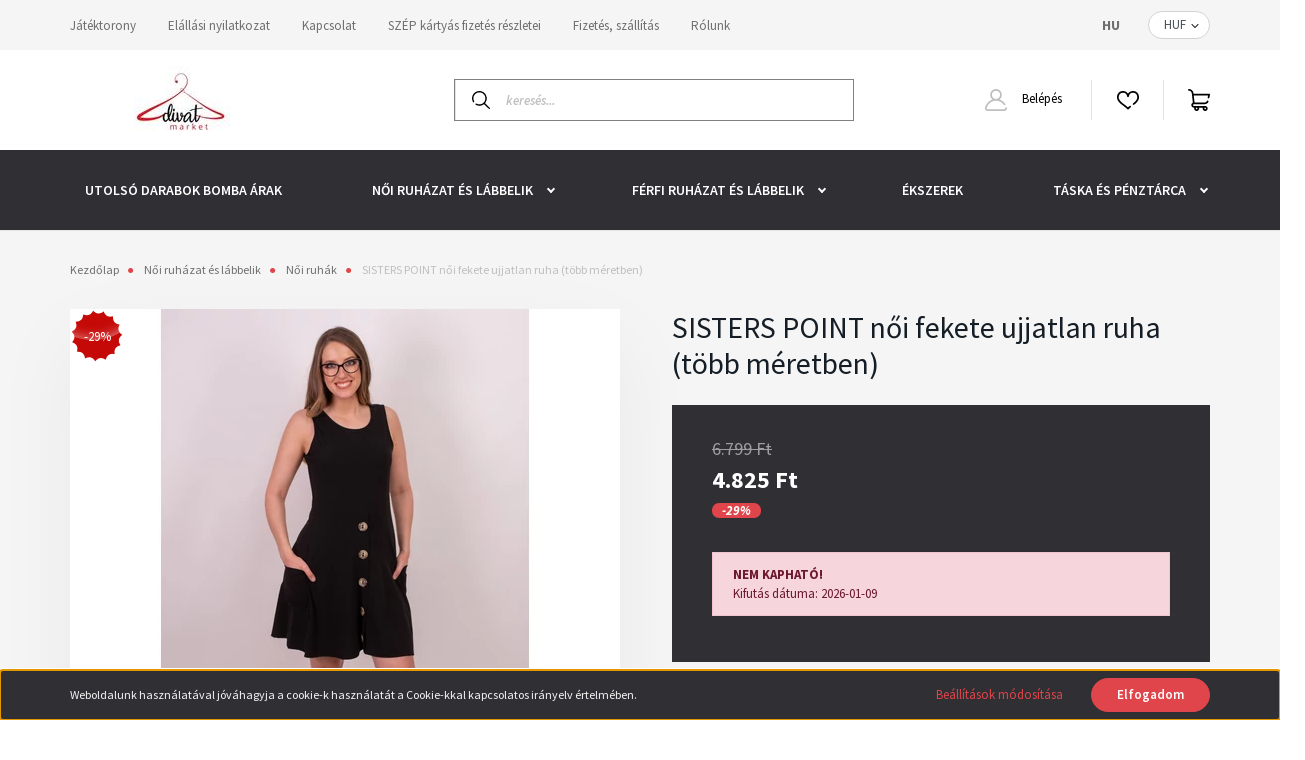

--- FILE ---
content_type: text/html; charset=UTF-8
request_url: https://divatmarket.hu/sisters-point-noi-ruha-tobb-meretben-13556
body_size: 24928
content:
<!DOCTYPE html>
<html lang="hu" dir="ltr">
<head>
    <title>SISTERS POINT női fekete ujjatlan ruha (több méretben) - Sisters Point - Divatmarket-öltözz fel tetőtől talpig, vásárolj megbízható helyről. Női és férfi  ruházat és lábbeli valamit táskák, pénztárcák és bőröndök széles válaszékban</title>
    <meta charset="utf-8">
    <meta name="description" content="SISTERS POINT női fekete ujjatlan ruha (több méretben) termékünk most 4.825 Ft-os áron elérhető. Vásároljon kényelmesen és biztonságosan webáruházunkból, akár percek alatt!">
    <meta name="robots" content="index, follow">
    <link rel="image_src" href="https://divatmarket.cdn.shoprenter.hu/custom/divatmarket/image/data/product/2021/Divatmarket/divatmarket-272.jpg.webp?lastmod=1706689373.1753862862">
    <meta property="og:title" content="SISTERS POINT női fekete ujjatlan ruha (több méretben)" />
    <meta property="og:type" content="product" />
    <meta property="og:url" content="https://divatmarket.hu/sisters-point-noi-ruha-tobb-meretben-13556" />
    <meta property="og:image" content="https://divatmarket.cdn.shoprenter.hu/custom/divatmarket/image/cache/w1719h900q100/product/2021/Divatmarket/divatmarket-272.jpg.webp?lastmod=1706689373.1753862862" />
    <meta property="og:description" content="SISTERS POINT női ruha, kellemes fekete színvilággal, GERD-DR modell, könnyed lenge rugalmas anyagú, harang aljú végződésben, szoknya része gombokkal és oldalzsebbel díszítettAnyaga: 95 % polyester, 5%..." />
    <link href="https://divatmarket.cdn.shoprenter.hu/custom/divatmarket/image/data/spots/olcso-ruha-cipo-debrecen-logo200.png?lastmod=1606760960.1753862862" rel="icon" />
    <link href="https://divatmarket.cdn.shoprenter.hu/custom/divatmarket/image/data/spots/olcso-ruha-cipo-debrecen-logo200.png?lastmod=1606760960.1753862862" rel="apple-touch-icon" />
    <base href="https://divatmarket.hu:443" />
    <meta name="facebook-domain-verification" content="dplnh1gcyjhma471jo0uxk2u33u3go" />
<meta name="dc.publisher" content="https://divatmarket.hu/" />
<meta name="dc.language" content="hu" />
<meta name="dc.title" content="Divatmarket ruházati webáruház | Divatmarket.hu" />
<meta name="dc.description" content="A Divatmarket.hu ruházati webáruházban kapható női táskák, Dressa termékek. Igyekszünk bővíteni a kínálatot, a legtöbb termékünk S-5XL méretig elérhetőek." />

    <meta name="viewport" content="width=device-width, initial-scale=1, maximum-scale=1, user-scalable=0">
            <link href="https://divatmarket.hu/sisters-point-noi-ruha-tobb-meretben-13556" rel="canonical">
    
            
                    
                <link rel="preconnect" href="https://fonts.googleapis.com">
    <link rel="preconnect" href="https://fonts.gstatic.com" crossorigin>
    <link href="https://fonts.googleapis.com/css2?family=Source+Sans+Pro:ital,wght@0,200;0,300;0,400;0,600;0,700;0,900;1,200;1,300;1,400;1,600;1,700;1,900&display=swap" rel="stylesheet">
            <link rel="stylesheet" href="https://divatmarket.cdn.shoprenter.hu/web/compiled/css/fancybox2.css?v=1769069094" media="screen">
            <link rel="stylesheet" href="https://divatmarket.cdn.shoprenter.hu/custom/divatmarket/catalog/view/theme/helsinki_global/style/1745914109.1588109655.0.1675249035.css?v=null.1753862862" media="screen">
            <link rel="stylesheet" href="https://divatmarket.cdn.shoprenter.hu/custom/divatmarket/catalog/view/theme/helsinki_global/stylesheet/stylesheet.css?v=1675249035" media="screen">
        <script>
        window.nonProductQuality = 100;
    </script>
    <script src="//ajax.googleapis.com/ajax/libs/jquery/1.10.2/jquery.min.js"></script>
    <script>window.jQuery || document.write('<script src="https://divatmarket.cdn.shoprenter.hu/catalog/view/javascript/jquery/jquery-1.10.2.min.js?v=1484139539"><\/script>');</script>
    <script type="text/javascript" src="//cdn.jsdelivr.net/npm/slick-carousel@1.8.1/slick/slick.min.js"></script>

                
        
    

    <!--Header JavaScript codes--><script src="https://divatmarket.cdn.shoprenter.hu/web/compiled/js/base.js?v=1769069092"></script><script src="https://divatmarket.cdn.shoprenter.hu/web/compiled/js/countdown.js?v=1769069092"></script><script src="https://divatmarket.cdn.shoprenter.hu/web/compiled/js/fancybox2.js?v=1769069092"></script><script src="https://divatmarket.cdn.shoprenter.hu/web/compiled/js/before_starter2_head.js?v=1769069092"></script><script src="https://divatmarket.cdn.shoprenter.hu/web/compiled/js/before_starter2_productpage.js?v=1769069092"></script><script src="https://divatmarket.cdn.shoprenter.hu/web/compiled/js/productreview.js?v=1769069092"></script><script src="https://divatmarket.cdn.shoprenter.hu/web/compiled/js/nanobar.js?v=1769069092"></script><!--Header jQuery onLoad scripts--><script>window.countdownFormat='%D:%H:%M:%S';var BASEURL='https://divatmarket.hu';Currency={"symbol_left":"","symbol_right":" Ft","decimal_place":0,"decimal_point":",","thousand_point":".","currency":"HUF","value":1};var ShopRenter=ShopRenter||{};ShopRenter.product={"id":13556,"sku":"SIS06-L","currency":"HUF","unitName":"db","price":4824.7299999999996,"name":"SISTERS POINT n\u0151i fekete ujjatlan ruha (t\u00f6bb m\u00e9retben)","brand":"Sisters Point","currentVariant":{"M\u00e9ret":"L","Sz\u00edne":"fekete"},"parent":{"id":13556,"sku":"SIS06-L","unitName":"db","price":4824.7299999999996,"name":"SISTERS POINT n\u0151i fekete ujjatlan ruha (t\u00f6bb m\u00e9retben)"}};$(document).ready(function(){$('.fancybox').fancybox({maxWidth:820,maxHeight:650,afterLoad:function(){wrapCSS=$(this.element).data('fancybox-wrapcss');if(wrapCSS){$('.fancybox-wrap').addClass(wrapCSS);}},helpers:{thumbs:{width:50,height:50}}});$('.fancybox-inline').fancybox({maxWidth:820,maxHeight:650,type:'inline'});});$(window).load(function(){var init_relatedproducts_Scroller=function(){$("#relatedproducts .aurora-scroll-click-mode").each(function(){var max=0;$(this).find($(".list_prouctname")).each(function(){var h=$(this).height();max=h>max?h:max;});$(this).find($(".list_prouctname")).each(function(){$(this).height(max);});});$("#relatedproducts .aurora-scroll-click-mode").auroraScroll({autoMode:"click",frameRate:60,speed:2.5,direction:-1,elementClass:"product-snapshot",pauseAfter:false,horizontal:true,visible:1,arrowsPosition:1},function(){initAurora();});}
init_relatedproducts_Scroller();});</script><script src="https://divatmarket.cdn.shoprenter.hu/web/compiled/js/vue/manifest.bundle.js?v=1769069090"></script><script>var ShopRenter=ShopRenter||{};ShopRenter.onCartUpdate=function(callable){document.addEventListener('cartChanged',callable)};ShopRenter.onItemAdd=function(callable){document.addEventListener('AddToCart',callable)};ShopRenter.onItemDelete=function(callable){document.addEventListener('deleteCart',callable)};ShopRenter.onSearchResultViewed=function(callable){document.addEventListener('AuroraSearchResultViewed',callable)};ShopRenter.onSubscribedForNewsletter=function(callable){document.addEventListener('AuroraSubscribedForNewsletter',callable)};ShopRenter.onCheckoutInitiated=function(callable){document.addEventListener('AuroraCheckoutInitiated',callable)};ShopRenter.onCheckoutShippingInfoAdded=function(callable){document.addEventListener('AuroraCheckoutShippingInfoAdded',callable)};ShopRenter.onCheckoutPaymentInfoAdded=function(callable){document.addEventListener('AuroraCheckoutPaymentInfoAdded',callable)};ShopRenter.onCheckoutOrderConfirmed=function(callable){document.addEventListener('AuroraCheckoutOrderConfirmed',callable)};ShopRenter.onCheckoutOrderPaid=function(callable){document.addEventListener('AuroraOrderPaid',callable)};ShopRenter.onCheckoutOrderPaidUnsuccessful=function(callable){document.addEventListener('AuroraOrderPaidUnsuccessful',callable)};ShopRenter.onProductPageViewed=function(callable){document.addEventListener('AuroraProductPageViewed',callable)};ShopRenter.onMarketingConsentChanged=function(callable){document.addEventListener('AuroraMarketingConsentChanged',callable)};ShopRenter.onCustomerRegistered=function(callable){document.addEventListener('AuroraCustomerRegistered',callable)};ShopRenter.onCustomerLoggedIn=function(callable){document.addEventListener('AuroraCustomerLoggedIn',callable)};ShopRenter.onCustomerUpdated=function(callable){document.addEventListener('AuroraCustomerUpdated',callable)};ShopRenter.onCartPageViewed=function(callable){document.addEventListener('AuroraCartPageViewed',callable)};ShopRenter.customer={"userId":0,"userClientIP":"52.14.109.45","userGroupId":8,"customerGroupTaxMode":"gross","customerGroupPriceMode":"only_gross","email":"","phoneNumber":"","name":{"firstName":"","lastName":""}};ShopRenter.theme={"name":"helsinki_global","family":"helsinki","parent":""};ShopRenter.shop={"name":"divatmarket","locale":"hu","currency":{"code":"HUF","rate":1},"domain":"divatmarket.myshoprenter.hu"};ShopRenter.page={"route":"product\/product","queryString":"sisters-point-noi-ruha-tobb-meretben-13556"};ShopRenter.formSubmit=function(form,callback){callback();};let loadedAsyncScriptCount=0;function asyncScriptLoaded(position){loadedAsyncScriptCount++;if(position==='body'){if(document.querySelectorAll('.async-script-tag').length===loadedAsyncScriptCount){if(/complete|interactive|loaded/.test(document.readyState)){document.dispatchEvent(new CustomEvent('asyncScriptsLoaded',{}));}else{document.addEventListener('DOMContentLoaded',()=>{document.dispatchEvent(new CustomEvent('asyncScriptsLoaded',{}));});}}}}</script><script type="text/javascript"async class="async-script-tag"onload="asyncScriptLoaded('header')"src="https://onsite.optimonk.com/script.js?account=204408"></script><script type="text/javascript"src="https://divatmarket.cdn.shoprenter.hu/web/compiled/js/vue/customerEventDispatcher.bundle.js?v=1769069090"></script><!--Custom header scripts--><!--Smartsupp Live Chat script--><script type="text/javascript">var _smartsupp=_smartsupp||{};_smartsupp.key='6a0d3aac72e779c52609d387b62da2da521e43ac';window.smartsupp||(function(d){var s,c,o=smartsupp=function(){o._.push(arguments)};o._=[];s=d.getElementsByTagName('script')[0];c=d.createElement('script');c.type='text/javascript';c.charset='utf-8';c.async=true;c.src='https://www.smartsuppchat.com/loader.js?';s.parentNode.insertBefore(c,s);})(document);</script>                <script>window["bp"]=window["bp"]||function(){(window["bp"].q=window["bp"].q||[]).push(arguments);};window["bp"].l=1*new Date();scriptElement=document.createElement("script");firstScript=document.getElementsByTagName("script")[0];scriptElement.async=true;scriptElement.src='https://pixel.barion.com/bp.js';firstScript.parentNode.insertBefore(scriptElement,firstScript);window['barion_pixel_id']='BP-ky9XN7v4bS-59';bp('init','addBarionPixelId','BP-ky9XN7v4bS-59');</script><noscript>
    <img height="1" width="1" style="display:none" alt="Barion Pixel" src="https://pixel.barion.com/a.gif?ba_pixel_id='BP-ky9XN7v4bS-59'&ev=contentView&noscript=1">
</noscript>

            
            <script>window.dataLayer=window.dataLayer||[];function gtag(){dataLayer.push(arguments)};var ShopRenter=ShopRenter||{};ShopRenter.config=ShopRenter.config||{};ShopRenter.config.googleConsentModeDefaultValue="denied";</script>                        <script type="text/javascript" src="https://divatmarket.cdn.shoprenter.hu/web/compiled/js/vue/googleConsentMode.bundle.js?v=1769069090"></script>

            <!-- Facebook Pixel Code -->
<script>
!function(f,b,e,v,n,t,s)
{if(f.fbq)return;n=f.fbq=function(){n.callMethod?
n.callMethod.apply(n,arguments):n.queue.push(arguments)};
if(!f._fbq)f._fbq=n;n.push=n;n.loaded=!0;n.version='2.0';
n.queue=[];t=b.createElement(e);t.async=!0;
t.src=v;s=b.getElementsByTagName(e)[0];
s.parentNode.insertBefore(t,s)}(window, document,'script',
'https://connect.facebook.net/en_US/fbevents.js');
fbq('consent', 'revoke');
fbq('init', '224801478854957');
fbq('track', 'PageView');
document.addEventListener('AuroraProductPageViewed', function(auroraEvent) {
                    fbq('track', 'ViewContent', {
                        content_type: 'product',
                        content_ids: [auroraEvent.detail.product.id.toString()],
                        value: parseFloat(auroraEvent.detail.product.grossUnitPrice),
                        currency: auroraEvent.detail.product.currency
                    }, {
                        eventID: auroraEvent.detail.event.id
                    });
                });
document.addEventListener('AuroraAddedToCart', function(auroraEvent) {
    var fbpId = [];
    var fbpValue = 0;
    var fbpCurrency = '';

    auroraEvent.detail.products.forEach(function(item) {
        fbpValue += parseFloat(item.grossUnitPrice) * item.quantity;
        fbpId.push(item.id);
        fbpCurrency = item.currency;
    });


    fbq('track', 'AddToCart', {
        content_ids: fbpId,
        content_type: 'product',
        value: fbpValue,
        currency: fbpCurrency
    }, {
        eventID: auroraEvent.detail.event.id
    });
})
window.addEventListener('AuroraMarketingCookie.Changed', function(event) {
            let consentStatus = event.detail.isAccepted ? 'grant' : 'revoke';
            if (typeof fbq === 'function') {
                fbq('consent', consentStatus);
            }
        });
</script>
<noscript><img height="1" width="1" style="display:none"
src="https://www.facebook.com/tr?id=224801478854957&ev=PageView&noscript=1"
/></noscript>
<!-- End Facebook Pixel Code -->
            <!-- Google Tag Manager -->
<script>(function(w,d,s,l,i){w[l]=w[l]||[];w[l].push({'gtm.start':
new Date().getTime(),event:'gtm.js'});var f=d.getElementsByTagName(s)[0],
j=d.createElement(s),dl=l!='dataLayer'?'&l='+l:'';j.async=true;j.src=
'https://www.googletagmanager.com/gtm.js?id='+i+dl;f.parentNode.insertBefore(j,f);
})(window,document,'script','dataLayer','GTM-T5Z4TGW');</script>
<!-- End Google Tag Manager -->
            
            
                <!--Global site tag(gtag.js)--><script async src="https://www.googletagmanager.com/gtag/js?id=AW-381681494"></script><script>window.dataLayer=window.dataLayer||[];function gtag(){dataLayer.push(arguments);}
gtag('js',new Date());gtag('config','AW-381681494',{"allow_enhanced_conversions":true});gtag('config','G-DGDMXXCSJC');</script>                                <script type="text/javascript" src="https://divatmarket.cdn.shoprenter.hu/web/compiled/js/vue/GA4EventSender.bundle.js?v=1769069090"></script>

    
    
</head>
<body id="body" class="page-body product-page-body show-quantity-in-module helsinki_global-body desktop-device-body header--style-1" role="document">
<script>var bodyComputedStyle=window.getComputedStyle(document.body);ShopRenter.theme.breakpoints={'xs':parseInt(bodyComputedStyle.getPropertyValue('--breakpoint-xs')),'sm':parseInt(bodyComputedStyle.getPropertyValue('--breakpoint-sm')),'md':parseInt(bodyComputedStyle.getPropertyValue('--breakpoint-md')),'lg':parseInt(bodyComputedStyle.getPropertyValue('--breakpoint-lg')),'xl':parseInt(bodyComputedStyle.getPropertyValue('--breakpoint-xl'))}</script><!--Google Tag Manager(noscript)--><!--Google<!--End Google Tag Manager(noscript)-->
                    

<!-- cached --><div class="Fixed nanobar bg-dark js-nanobar-first-login">
    <div class="container nanobar-container">
        <div class="row flex-column flex-sm-row">
            <div class="col-12 col-sm-6 col-lg-8 nanobar-text-cookies align-self-center text-sm-left">
                Weboldalunk használatával jóváhagyja a cookie-k használatát a Cookie-kkal kapcsolatos irányelv értelmében.
            </div>
            <div class="col-12 col-sm-6 col-lg-4 nanobar-buttons m-sm-0 text-center text-sm-right">
                <a href="" class="btn btn-link nanobar-settings-button js-nanobar-settings-button">
                    Beállítások módosítása
                </a>
                <a href="" class="btn btn-primary nanobar-btn js-nanobar-close-cookies" data-button-save-text="Beállítások mentése">
                    Elfogadom
                </a>
            </div>
        </div>
        <div class="nanobar-cookies js-nanobar-cookies flex-column flex-sm-row text-left pt-3 mt-3" style="display: none;">
            <div class="form-check pt-2 pb-2 pr-2 mb-0">
                <input class="form-check-input" type="checkbox" name="required_cookies" disabled checked />
                <label class="form-check-label">
                    Szükséges cookie-k
                    <div class="cookies-help-text text-muted">
                        Ezek a cookie-k segítenek abban, hogy a webáruház használható és működőképes legyen.
                    </div>
                </label>
            </div>
            <div class="form-check pt-2 pb-2 pr-2 mb-0">
                <input class="form-check-input js-nanobar-marketing-cookies" type="checkbox" name="marketing_cookies"
                        checked/>
                <label class="form-check-label">
                    Marketing cookie-k
                    <div class="cookies-help-text text-muted">
                        Ezeket a cookie-k segítenek abban, hogy az Ön érdeklődési körének megfelelő reklámokat és termékeket jelenítsük meg a webáruházban.
                    </div>
                </label>
            </div>
        </div>
    </div>
</div>

<script>
    (function ($) {
        $(document).ready(function () {
            new AuroraNanobar.FirstLogNanobarCheckbox(jQuery('.js-nanobar-first-login'), 'bottom');
        });
    })(jQuery);
</script>
<!-- /cached -->
<!-- cached --><div class="Fixed nanobar bg-dark js-nanobar-free-shipping">
    <div class="container nanobar-container">
        <button type="button" class="close js-nanobar-close" aria-label="Close">
            <span aria-hidden="true">&times;</span>
        </button>
        <div class="nanobar-text px-3"></div>
    </div>
</div>

<script>$(document).ready(function(){document.nanobarInstance=new AuroraNanobar.FreeShippingNanobar($('.js-nanobar-free-shipping'),'bottom','0','','1');});</script><!-- /cached -->
                <!-- page-wrap -->

                <div class="page-wrap">
                                                
    <header class="sticky-header d-none d-lg-block">
                    <div class="header-top-line">
                <div class="container">
                    <div class="header-top d-flex">
                        <div class="header-top-left d-flex">
                            <!-- cached -->
    <ul class="nav headermenu-list">
                    <li class="nav-item">
                <a class="nav-link" href="https://jatektorony.hu/"
                    target="_blank"
                                        title="Játéktorony"
                >
                    Játéktorony
                </a>
                            </li>
                    <li class="nav-item">
                <a class="nav-link" href="https://divatmarket.hu/elallasi-nyilatkozat-57"
                    target="_self"
                                        title="Elállási nyilatkozat"
                >
                    Elállási nyilatkozat
                </a>
                            </li>
                    <li class="nav-item">
                <a class="nav-link" href="https://divatmarket.hu/kapcsolat-32"
                    target="_self"
                                        title="Kapcsolat"
                >
                    Kapcsolat
                </a>
                            </li>
                    <li class="nav-item">
                <a class="nav-link" href="https://divatmarket.hu/szep-kartyas-fizetes-reszletei"
                    target="_self"
                                        title="SZÉP kártyás fizetés részletei"
                >
                    SZÉP kártyás fizetés részletei
                </a>
                            </li>
                    <li class="nav-item">
                <a class="nav-link" href="https://divatmarket.hu/fizetes-szallitas-34"
                    target="_self"
                                        title="Fizetés, szállítás"
                >
                    Fizetés, szállítás
                </a>
                            </li>
                    <li class="nav-item">
                <a class="nav-link" href="https://divatmarket.hu/rolunk-51"
                    target="_self"
                                        title="Rólunk"
                >
                    Rólunk
                </a>
                            </li>
            </ul>
    <!-- /cached -->
                        </div>
                        <div class="header-top-right d-flex align-items-center ml-auto">
                            <!-- cached -->


                    
    
    <div id="languageselect" class="module content-module header-position hide-top languageselect-module" >
                                    <div class="module-body">
                        <form action="/" method="post" enctype="multipart/form-data" id="language-form">
            <div class="d-flex justify-content-lg-between">
                                            <div class="language-text active cursor-pointer language-data" data-langcode="hu">
                    <span class="language-change language-code-name">hu</span>
                </div>
                                <input type="hidden" value="" name="language_code" />
                        </div>
            <script>$(window).load(function(){$('.language-change').one('click',function(){var language_code=$(this).parent('.language-data').data('langcode');$('input[name="language_code"]').attr('value',language_code);$('#language-form').submit();});});</script>        </form>
            </div>
                                </div>
    
    <!-- /cached -->
                            <!-- cached -->


                    
    
    <div id="currenciesselect" class="module content-module header-position hide-top currenciesselect-module" >
                                    <div class="module-body">
                        <form action="/" method="post" enctype="multipart/form-data">
            <select class="form-control form-control-sm currencieselect-select" name="currency_id" onchange="this.form.submit()">
                                    <option
                        value="HUF" selected="selected">
                        HUF
                    </option>
                            </select>
        </form>
            </div>
                                </div>
    
    <!-- /cached -->
                        </div>
                    </div>
                </div>
            </div>
            <div class="header-bottom-line">
                <div class="container">
                    <div class="header-bottom">
                        <nav class="navbar navbar-expand-lg justify-content-between">
                            <!-- cached -->
    <a class="navbar-brand" href="/"><img style="border: 0; max-width: 220px;" src="https://divatmarket.cdn.shoprenter.hu/custom/divatmarket/image/cache/w220h100m00/product/2023/divatmarket_logo/divatmarket_logo_logo.jpg?v=1696187802" title="Divatmarket" alt="Divatmarket" /></a>
<!-- /cached -->
                                                            
<div class="dropdown search-module d-flex">
    <div class="input-group">
        <div class="input-group-prepend">
            <button class="btn btn-link" onclick="moduleSearch();">
                <svg width="18" height="18" viewBox="0 0 18 18" fill="none" xmlns="https://www.w3.org/2000/svg">
    <path d="M7.38281 0C11.4537 0 14.7656 3.31193 14.7656 7.38281C14.7656 9.17381 14.1246 10.8179 13.0599 12.0977L17.7924 16.798C18.0679 17.0717 18.0694 17.5168 17.7958 17.7924C17.6583 17.9307 17.4776 18 17.2969 18C17.1177 18 16.9386 17.9319 16.8014 17.7957L12.0625 13.089C10.7878 14.1363 9.15739 14.7656 7.38281 14.7656C6.11627 14.7656 4.86647 14.4393 3.76861 13.8218C3.43012 13.6315 3.31007 13.2028 3.50044 12.8643C3.69077 12.5259 4.11947 12.4057 4.45795 12.5961C5.34579 13.0955 6.3572 13.3594 7.38281 13.3594C10.6783 13.3594 13.3594 10.6783 13.3594 7.38281C13.3594 4.08733 10.6783 1.40625 7.38281 1.40625C4.08733 1.40625 1.40625 4.08733 1.40625 7.38281C1.40625 8.42101 1.67636 9.44328 2.18732 10.3391C2.37973 10.6765 2.26223 11.1059 1.92494 11.2983C1.58762 11.4906 1.15822 11.3732 0.965811 11.0359C0.333982 9.92812 0 8.66492 0 7.38281C0 3.31193 3.31193 0 7.38281 0Z" fill="currentColor"/>
</svg>

            </button>
        </div>
        <input class="form-control disableAutocomplete" type="text" placeholder="keresés..." value=""
               id="filter_keyword" 
               onclick="this.value=(this.value==this.defaultValue)?'':this.value;"/>
    </div>

    <input type="hidden" id="filter_description" value="0"/>
    <input type="hidden" id="search_shopname" value="divatmarket"/>
    <div id="results" class="dropdown-menu search-results"></div>
</div>



                                                        <!-- cached -->
    <div class="header-login">
        <ul class="nav login-list">
                            <li class="nav-item">
                    <a class="nav-link" href="index.php?route=account/login" title="Belépés">
                        <svg class="icon-user" width="22" height="22" viewBox="0 0 22 22" fill="none" xmlns="https://www.w3.org/2000/svg">
    <path d="M21.9446 18.8513C21.8479 18.3867 21.3929 18.0885 20.9281 18.1852C20.4634 18.2819 20.1652 18.737 20.2619 19.2017C20.3176 19.4693 20.2513 19.7436 20.0799 19.9544C19.9806 20.0765 19.7593 20.2812 19.3924 20.2812H2.60825C2.24138 20.2812 2.02005 20.0765 1.92079 19.9544C1.74939 19.7437 1.68305 19.4693 1.73878 19.2017C2.63064 14.9179 6.4091 11.7886 10.7725 11.6831C10.8481 11.686 10.924 11.6875 11.0003 11.6875C11.0769 11.6875 11.1531 11.686 11.229 11.6831C14.3027 11.7568 17.1436 13.3136 18.864 15.8794C19.1283 16.2736 19.6621 16.3789 20.0564 16.1146C20.4506 15.8503 20.5559 15.3165 20.2916 14.9223C18.8815 12.8192 16.8339 11.29 14.4992 10.5215C15.9219 9.45467 16.8441 7.75487 16.8441 5.84375C16.8441 2.62152 14.2226 0 11.0003 0C7.77808 0 5.1566 2.62152 5.1566 5.84375C5.1566 7.75603 6.07991 9.45673 7.50411 10.5235C6.19924 10.9531 4.97484 11.6216 3.9032 12.503C1.93815 14.1194 0.571877 16.3739 0.0561231 18.8513C-0.105525 19.6277 0.0881348 20.425 0.587346 21.0388C1.08411 21.6497 1.82072 22 2.60825 22H19.3924C20.18 22 20.9166 21.6497 21.4133 21.0388C21.9126 20.425 22.1062 19.6277 21.9446 18.8513ZM6.87535 5.84375C6.87535 3.5692 8.7258 1.71875 11.0003 1.71875C13.2749 1.71875 15.1253 3.5692 15.1253 5.84375C15.1253 8.04826 13.387 9.85441 11.2091 9.96351C11.1397 9.96222 11.07 9.96157 11.0003 9.96157C10.931 9.96157 10.8616 9.96226 10.7924 9.96355C8.61408 9.85488 6.87535 8.04856 6.87535 5.84375Z" fill="currentColor"/>
</svg>

                        Belépés
                    </a>
                </li>
                    </ul>
    </div>
<!-- /cached -->
                            <hx:include src="/_fragment?_path=_format%3Dhtml%26_locale%3Den%26_controller%3Dmodule%252Fwishlist&amp;_hash=%2BcqKcLfU%2FnsH5MDSQDdhFfuyht3EisOAahDsutQ3nQY%3D"></hx:include>
                            <div id="js-cart">
                                <hx:include src="/_fragment?_path=_format%3Dhtml%26_locale%3Den%26_controller%3Dmodule%252Fcart&amp;_hash=%2FvnBdXd9oOhba%2FPH6%2F9egeU%2BImzbsqYKiG4PkN%2FvOnY%3D"></hx:include>
                            </div>
                        </nav>
                    </div>
                </div>
            </div>
            <div class="header-category">
                <div class="container">
                    <nav class="navbar header-category-navbar">
                        


                    
            <div id="module_category_wrapper" class="module-category-wrapper">
    
    <div id="category" class="module content-module header-position category-module" >
                <div class="module-body">
                        <div id="category-nav">
            


<ul class="nav category category-menu sf-menu sf-horizontal cached">
    <li id="cat_2445" class="nav-item item category-list module-list even">
    <a href="https://divatmarket.hu/kiarusitas" class="nav-link">
        Utolsó darabok BOMBA ÁRAK 
    </a>
    </li><li id="cat_1679" class="nav-item item category-list module-list parent odd">
    <a href="https://divatmarket.hu/noi-2364" class="nav-link">
        Női ruházat és lábbelik
    </a>
            <ul class="nav flex-column children"><li id="cat_1661" class="nav-item item category-list module-list parent even">
    <a href="https://divatmarket.hu/noi-2364/noi-dzsekik-es-kabatok" class="nav-link">
        Női dzsekik és kabátok
    </a>
            <ul class="nav flex-column children"><li id="cat_2403" class="nav-item item category-list module-list even">
    <a href="https://divatmarket.hu/noi-2364/noi-dzsekik-es-kabatok/noi-atmeneti-kabatok-2403" class="nav-link">
        Női átmeneti kabátok
    </a>
    </li><li id="cat_2337" class="nav-item item category-list module-list odd">
    <a href="https://divatmarket.hu/noi-2364/noi-dzsekik-es-kabatok/noi-sportos-atmeneti-dzsekik" class="nav-link">
        Női sportos átmeneti dzsekik
    </a>
    </li><li id="cat_2402" class="nav-item item category-list module-list even">
    <a href="https://divatmarket.hu/noi-2364/noi-dzsekik-es-kabatok/noi-teli-kabatok-2402" class="nav-link">
        Női téli kabátok
    </a>
    </li></ul>
    </li><li id="cat_1640" class="nav-item item category-list module-list parent odd">
    <a href="https://divatmarket.hu/noi-2364/felsoruhazat-61" class="nav-link">
        Női felsőruházat
    </a>
            <ul class="nav flex-column children"><li id="cat_2312" class="nav-item item category-list module-list even">
    <a href="https://divatmarket.hu/noi-2364/felsoruhazat-61/noi-blezerek-2312" class="nav-link">
        Női blézerek
    </a>
    </li><li id="cat_2317" class="nav-item item category-list module-list odd">
    <a href="https://divatmarket.hu/noi-2364/felsoruhazat-61/noi-body-2317" class="nav-link">
        Női body
    </a>
    </li><li id="cat_1657" class="nav-item item category-list module-list even">
    <a href="https://divatmarket.hu/noi-2364/felsoruhazat-61/noi-felsok-es-ingek" class="nav-link">
        Női felsők és ingek
    </a>
    </li><li id="cat_2327" class="nav-item item category-list module-list odd">
    <a href="https://divatmarket.hu/noi-2364/felsoruhazat-61/noi-hosszu-ujju-polok-2327" class="nav-link">
        Női hosszú ujjú pólók
    </a>
    </li><li id="cat_2330" class="nav-item item category-list module-list even">
    <a href="https://divatmarket.hu/noi-2364/felsoruhazat-61/noi-kardiganok-2330" class="nav-link">
        Női kardigánok
    </a>
    </li><li id="cat_2323" class="nav-item item category-list module-list odd">
    <a href="https://divatmarket.hu/noi-2364/felsoruhazat-61/noi-poloruhak-2323" class="nav-link">
        Női pólóruhák
    </a>
    </li><li id="cat_1663" class="nav-item item category-list module-list even">
    <a href="https://divatmarket.hu/noi-2364/felsoruhazat-61/kardigan-pulover-430" class="nav-link">
        Női pulóverek
    </a>
    </li><li id="cat_2200" class="nav-item item category-list module-list odd">
    <a href="https://divatmarket.hu/noi-2364/felsoruhazat-61/noi-rovid-ujju-polok" class="nav-link">
        Női rövid ujjú pólók
    </a>
    </li><li id="cat_2331" class="nav-item item category-list module-list even">
    <a href="https://divatmarket.hu/noi-2364/felsoruhazat-61/noi-sportos-puloverek-es-cipzaros-felsok-2331" class="nav-link">
        Női sportos pulóverek és felsők
    </a>
    </li><li id="cat_2394" class="nav-item item category-list module-list odd">
    <a href="https://divatmarket.hu/noi-2364/felsoruhazat-61/noi-ujjatlan-polok-es-trikok-2394" class="nav-link">
        Női ujjatlan pólók és trikók
    </a>
    </li></ul>
    </li><li id="cat_2169" class="nav-item item category-list module-list even">
    <a href="https://divatmarket.hu/noi-2364/noi-hosszu-nadragok" class="nav-link">
        Női hosszú nadrágok
    </a>
    </li><li id="cat_2320" class="nav-item item category-list module-list odd">
    <a href="https://divatmarket.hu/noi-2364/noi-mellenyek-es-poncsok-2320" class="nav-link">
        Női mellények és poncsók
    </a>
    </li><li id="cat_2319" class="nav-item item category-list module-list even">
    <a href="https://divatmarket.hu/noi-2364/noi-sportos-nadragok-es-leggingsek-2319" class="nav-link">
        Női sportos nadrágok és leggingsek
    </a>
    </li><li id="cat_1668" class="nav-item item category-list module-list parent odd">
    <a href="https://divatmarket.hu/noi-2364/labbeli-65" class="nav-link">
        Női lábbelik
    </a>
            <ul class="nav flex-column children"><li id="cat_1674" class="nav-item item category-list module-list even">
    <a href="https://divatmarket.hu/noi-2364/labbeli-65/magassarku-cipo-70" class="nav-link">
        Magassarkú cipők
    </a>
    </li><li id="cat_1628" class="nav-item item category-list module-list odd">
    <a href="https://divatmarket.hu/noi-2364/labbeli-65/csizma-bakancs-magas-szaru-cipo-72" class="nav-link">
        Női csizmák és bakancsok
    </a>
    </li><li id="cat_1689" class="nav-item item category-list module-list even">
    <a href="https://divatmarket.hu/noi-2364/labbeli-65/sportos-cipo-488" class="nav-link">
        Női sneakerek és sportos cipők
    </a>
    </li><li id="cat_1690" class="nav-item item category-list module-list odd">
    <a href="https://divatmarket.hu/noi-2364/labbeli-65/szandal-papucs-71" class="nav-link">
        Női szandálok és papucsok
    </a>
    </li></ul>
    </li><li id="cat_2512" class="nav-item item category-list module-list parent even">
    <a href="https://divatmarket.hu/noi-2364/noi-fitness-ruhazat-2512" class="nav-link">
        Női fitness ruházat
    </a>
            <ul class="nav flex-column children"><li id="cat_2513" class="nav-item item category-list module-list parent even">
    <a href="https://divatmarket.hu/noi-2364/noi-fitness-ruhazat-2512/noi-fitness-felsoruhazat-2513" class="nav-link">
        Női fitness felsőruházat
    </a>
            <ul class="nav flex-column children"><li id="cat_2516" class="nav-item item category-list module-list even">
    <a href="https://divatmarket.hu/noi-2364/noi-fitness-ruhazat-2512/noi-fitness-felsoruhazat-2513/noi-fitness-polo-es-triko-2516" class="nav-link">
        Női fitness póló és trikó
    </a>
    </li></ul>
    </li><li id="cat_2518" class="nav-item item category-list module-list odd">
    <a href="https://divatmarket.hu/noi-2364/noi-fitness-ruhazat-2512/noi-fitness-nadrag-2518" class="nav-link">
        Női fitness nadrág
    </a>
    </li></ul>
    </li><li id="cat_1821" class="nav-item item category-list module-list odd">
    <a href="https://divatmarket.hu/noi-2364/pizsama-haloing-1821" class="nav-link">
        Női pizsamák és hálóingek
    </a>
    </li><li id="cat_1685" class="nav-item item category-list module-list even">
    <a href="https://divatmarket.hu/noi-2364/ruha-64" class="nav-link">
        Női ruhák
    </a>
    </li><li id="cat_2223" class="nav-item item category-list module-list odd">
    <a href="https://divatmarket.hu/noi-2364/noi-rovidnadragok-es-szoknyak-2223" class="nav-link">
        Női rövidnadrágok
    </a>
    </li><li id="cat_2126" class="nav-item item category-list module-list even">
    <a href="https://divatmarket.hu/noi-2364/noi-fehernemu-es-zokni-2126" class="nav-link">
        Női zokni és derékmelegítők
    </a>
    </li><li id="cat_2444" class="nav-item item category-list module-list odd">
    <a href="https://divatmarket.hu/noi-2364/noi-furdoruha-2444" class="nav-link">
        Női fürdőruha
    </a>
    </li><li id="cat_2467" class="nav-item item category-list module-list even">
    <a href="https://divatmarket.hu/noi-2364/noi-szoknya-2467" class="nav-link">
        Női szoknya
    </a>
    </li><li id="cat_1824" class="nav-item item category-list module-list odd">
    <a href="https://divatmarket.hu/noi-2364/sapka-sal-es-kiegeszitok-1824" class="nav-link">
        Női sapkák, sálak és kiegészítők
    </a>
    </li></ul>
    </li><li id="cat_1785" class="nav-item item category-list module-list parent even">
    <a href="https://divatmarket.hu/ferfi-1785" class="nav-link">
        Férfi ruházat és lábbelik
    </a>
            <ul class="nav flex-column children"><li id="cat_1946" class="nav-item item category-list module-list even">
    <a href="https://divatmarket.hu/ferfi-1785/ferfi-dzsekik-kabatok-es-mellenyek-1946" class="nav-link">
        Férfi átmeneti kabát
    </a>
    </li><li id="cat_1943" class="nav-item item category-list module-list parent odd">
    <a href="https://divatmarket.hu/ferfi-1785/ferfi-felsoruhazat-1943" class="nav-link">
        Férfi felsőruházat
    </a>
            <ul class="nav flex-column children"><li id="cat_2393" class="nav-item item category-list module-list even">
    <a href="https://divatmarket.hu/ferfi-1785/ferfi-felsoruhazat-1943/ferfi-hosszu-ujju-polo-2393" class="nav-link">
        Férfi hosszú ujjú póló
    </a>
    </li><li id="cat_2482" class="nav-item item category-list module-list odd">
    <a href="https://divatmarket.hu/ferfi-1785/ferfi-felsoruhazat-1943/ferfi-ing-2482" class="nav-link">
        Férfi ing
    </a>
    </li><li id="cat_1949" class="nav-item item category-list module-list even">
    <a href="https://divatmarket.hu/ferfi-1785/ferfi-felsoruhazat-1943/ferfi-puloverek-es-kardiganok-1949" class="nav-link">
        Férfi pulóverek és kardigánok
    </a>
    </li><li id="cat_1952" class="nav-item item category-list module-list odd">
    <a href="https://divatmarket.hu/ferfi-1785/ferfi-felsoruhazat-1943/ferfi-polok-es-ingek-1952" class="nav-link">
        Férfi rövid ujjú póló
    </a>
    </li><li id="cat_2492" class="nav-item item category-list module-list even">
    <a href="https://divatmarket.hu/ferfi-1785/ferfi-felsoruhazat-1943/ferfi-sportos-puloverek-es-felsok-2492" class="nav-link">
        Férfi sportos pulóverek és felsők
    </a>
    </li><li id="cat_2398" class="nav-item item category-list module-list odd">
    <a href="https://divatmarket.hu/ferfi-1785/ferfi-felsoruhazat-1943/ferfi-ujjatlan-polok-es-trikok-2398" class="nav-link">
        Férfi ujjatlan pólók és trikók
    </a>
    </li></ul>
    </li><li id="cat_1794" class="nav-item item category-list module-list even">
    <a href="https://divatmarket.hu/ferfi-1785/nadragok-1794" class="nav-link">
        Férfi hosszú nadrág
    </a>
    </li><li id="cat_1796" class="nav-item item category-list module-list parent odd">
    <a href="https://divatmarket.hu/ferfi-1785/labbelik-1796" class="nav-link">
        Férfi lábbelik
    </a>
            <ul class="nav flex-column children"><li id="cat_1803" class="nav-item item category-list module-list even">
    <a href="https://divatmarket.hu/ferfi-1785/labbelik-1796/csizmak-es-bakancsok-1803" class="nav-link">
        Férfi bakancs
    </a>
    </li><li id="cat_2214" class="nav-item item category-list module-list odd">
    <a href="https://divatmarket.hu/ferfi-1785/labbelik-1796/ferfi-papucsok-es-szandalok-2214" class="nav-link">
        Férfi papucsok és szandálok
    </a>
    </li><li id="cat_1804" class="nav-item item category-list module-list even">
    <a href="https://divatmarket.hu/ferfi-1785/labbelik-1796/sneakerek-es-sportos-cipok-1804" class="nav-link">
        Férfi sneaker és sportos cipő
    </a>
    </li></ul>
    </li><li id="cat_2485" class="nav-item item category-list module-list even">
    <a href="https://divatmarket.hu/ferfi-1785/ferfi-melleny-2485" class="nav-link">
        Férfi mellény
    </a>
    </li><li id="cat_2476" class="nav-item item category-list module-list odd">
    <a href="https://divatmarket.hu/ferfi-1785/ferfi-teli-kabat-2476" class="nav-link">
        Férfi téli kabát
    </a>
    </li><li id="cat_2446" class="nav-item item category-list module-list even">
    <a href="https://divatmarket.hu/ferfi-1785/ferfi-rovidnadrag-2446" class="nav-link">
        Férfi rövidnadrág
    </a>
    </li><li id="cat_1814" class="nav-item item category-list module-list odd">
    <a href="https://divatmarket.hu/ferfi-1785/alsonadrag-1814" class="nav-link">
        Férfi alsóneműk és zoknik
    </a>
    </li><li id="cat_2195" class="nav-item item category-list module-list even">
    <a href="https://divatmarket.hu/ferfi-1785/ferfi-furdonadragok-2195" class="nav-link">
        Férfi fürdőnadrágok
    </a>
    </li><li id="cat_1823" class="nav-item item category-list module-list odd">
    <a href="https://divatmarket.hu/ferfi-1785/ferfi-sapkak-salak-es-kiegeszitok" class="nav-link">
        Férfi sapkák, sálak és kiegészítők
    </a>
    </li><li id="cat_2387" class="nav-item item category-list module-list even">
    <a href="https://divatmarket.hu/ferfi-1785/ferfi-pizsamak-2387" class="nav-link">
        Férfi pizsamák
    </a>
    </li></ul>
    </li><li id="cat_1630" class="nav-item item category-list module-list odd">
    <a href="https://divatmarket.hu/ekszerek-1335" class="nav-link">
        Ékszerek
    </a>
    </li><li id="cat_2083" class="nav-item item category-list module-list parent even">
    <a href="https://divatmarket.hu/taskak-es-penztarcak-2083" class="nav-link">
        Táska és pénztárca
    </a>
            <ul class="nav flex-column children"><li id="cat_2090" class="nav-item item category-list module-list parent even">
    <a href="https://divatmarket.hu/taskak-es-penztarcak-2083/noi-taskak-2090" class="nav-link">
        Női táskák
    </a>
            <ul class="nav flex-column children"><li id="cat_2097" class="nav-item item category-list module-list even">
    <a href="https://divatmarket.hu/taskak-es-penztarcak-2083/noi-taskak-2090/noi-valltaskak-2097" class="nav-link">
        Női válltáskák
    </a>
    </li><li id="cat_2102" class="nav-item item category-list module-list odd">
    <a href="https://divatmarket.hu/taskak-es-penztarcak-2083/noi-taskak-2090/noi-hatitaskak-2102" class="nav-link">
        Női hátitáskák
    </a>
    </li><li id="cat_2099" class="nav-item item category-list module-list even">
    <a href="https://divatmarket.hu/taskak-es-penztarcak-2083/noi-taskak-2090/noi-kezitaskak-2099" class="nav-link">
        Női kézitáskák
    </a>
    </li><li id="cat_2104" class="nav-item item category-list module-list odd">
    <a href="https://divatmarket.hu/taskak-es-penztarcak-2083/noi-taskak-2090/noi-oldaltaskak-2104" class="nav-link">
        Női oldaltáskák
    </a>
    </li><li id="cat_2234" class="nav-item item category-list module-list even">
    <a href="https://divatmarket.hu/taskak-es-penztarcak-2083/noi-taskak-2090/noi-sportos-hatitaskak-2234" class="nav-link">
        Női sportos hátitáskák
    </a>
    </li><li id="cat_2400" class="nav-item item category-list module-list odd">
    <a href="https://divatmarket.hu/taskak-es-penztarcak-2083/noi-taskak-2090/noi-shopper-taskak-2400" class="nav-link">
        Női shopper táskák
    </a>
    </li><li id="cat_2413" class="nav-item item category-list module-list even">
    <a href="https://divatmarket.hu/taskak-es-penztarcak-2083/noi-taskak-2090/noi-kozmetikai-taskak-2413" class="nav-link">
        Női kozmetikai táskák
    </a>
    </li><li id="cat_2105" class="nav-item item category-list module-list odd">
    <a href="https://divatmarket.hu/taskak-es-penztarcak-2083/noi-taskak-2090/noi-ovtaskak-2105" class="nav-link">
        Női övtáskák és egyéb
    </a>
    </li></ul>
    </li><li id="cat_2084" class="nav-item item category-list module-list parent odd">
    <a href="https://divatmarket.hu/taskak-es-penztarcak-2083/noi-penztarcak-2084" class="nav-link">
        Női pénztárcák
    </a>
            <ul class="nav flex-column children"><li id="cat_2511" class="nav-item item category-list module-list even">
    <a href="https://divatmarket.hu/taskak-es-penztarcak-2083/noi-penztarcak-2084/kulcstartok-2511" class="nav-link">
        Kulcstartók
    </a>
    </li><li id="cat_2092" class="nav-item item category-list module-list odd">
    <a href="https://divatmarket.hu/taskak-es-penztarcak-2083/noi-penztarcak-2084/noi-bor-penztarcak-2092" class="nav-link">
        Női bőr pénztárcák
    </a>
    </li><li id="cat_2093" class="nav-item item category-list module-list even">
    <a href="https://divatmarket.hu/taskak-es-penztarcak-2083/noi-penztarcak-2084/noi-mubor-penztarcak-2093" class="nav-link">
        Női műbőr pénztárcák
    </a>
    </li></ul>
    </li><li id="cat_2091" class="nav-item item category-list module-list parent even">
    <a href="https://divatmarket.hu/taskak-es-penztarcak-2083/ferfi-taskak-2091" class="nav-link">
        Férfi táskák
    </a>
            <ul class="nav flex-column children"><li id="cat_2411" class="nav-item item category-list module-list even">
    <a href="https://divatmarket.hu/taskak-es-penztarcak-2083/ferfi-taskak-2091/ferfi-oldaltaskak-2411" class="nav-link">
        Férfi oldaltáskák
    </a>
    </li><li id="cat_2409" class="nav-item item category-list module-list odd">
    <a href="https://divatmarket.hu/taskak-es-penztarcak-2083/ferfi-taskak-2091/ferfi-ovtaskak-2409" class="nav-link">
        Férfi övtáskák
    </a>
    </li><li id="cat_2237" class="nav-item item category-list module-list even">
    <a href="https://divatmarket.hu/taskak-es-penztarcak-2083/ferfi-taskak-2091/ferfi-sportos-hatitaskak-2237" class="nav-link">
        Férfi sportos táskák
    </a>
    </li></ul>
    </li><li id="cat_2087" class="nav-item item category-list module-list parent odd">
    <a href="https://divatmarket.hu/taskak-es-penztarcak-2083/ferfi-penztarcak-2087" class="nav-link">
        Férfi pénztárcák
    </a>
            <ul class="nav flex-column children"><li id="cat_2508" class="nav-item item category-list module-list even">
    <a href="https://divatmarket.hu/taskak-es-penztarcak-2083/ferfi-penztarcak-2087/ferfi-bor-penztarcak-2508" class="nav-link">
        Férfi pénztárcák
    </a>
    </li></ul>
    </li><li id="cat_2416" class="nav-item item category-list module-list even">
    <a href="https://divatmarket.hu/taskak-es-penztarcak-2083/nevjegy-es-kartyatarto-tokok-2416" class="nav-link">
        Névjegy és kártyatartó tokok
    </a>
    </li><li id="cat_2419" class="nav-item item category-list module-list odd">
    <a href="https://divatmarket.hu/taskak-es-penztarcak-2083/utazotaskak-2419" class="nav-link">
        Utazótáskák
    </a>
    </li><li id="cat_2424" class="nav-item item category-list module-list parent even">
    <a href="https://divatmarket.hu/taskak-es-penztarcak-2083/borond" class="nav-link">
        Bőrönd
    </a>
            <ul class="nav flex-column children"><li id="cat_2427" class="nav-item item category-list module-list even">
    <a href="https://divatmarket.hu/taskak-es-penztarcak-2083/borond/borond-szettek-2427" class="nav-link">
        Bőrönd szettek
    </a>
    </li><li id="cat_2436" class="nav-item item category-list module-list parent odd">
    <a href="https://divatmarket.hu/taskak-es-penztarcak-2083/borond/kezipoggyasz-2436" class="nav-link">
        Kézipoggyász
    </a>
            <ul class="nav flex-column children"><li id="cat_2439" class="nav-item item category-list module-list even">
    <a href="https://divatmarket.hu/taskak-es-penztarcak-2083/borond/kezipoggyasz-2436/ryan-air-meret-2439" class="nav-link">
        Ryan Air méret
    </a>
    </li><li id="cat_2442" class="nav-item item category-list module-list odd">
    <a href="https://divatmarket.hu/taskak-es-penztarcak-2083/borond/kezipoggyasz-2436/wizz-air-meret-2442" class="nav-link">
        Wizz Air méret
    </a>
    </li></ul>
    </li><li id="cat_2433" class="nav-item item category-list module-list even">
    <a href="https://divatmarket.hu/taskak-es-penztarcak-2083/borond/kozepes-meret-2433" class="nav-link">
        Közepes méret
    </a>
    </li><li id="cat_2430" class="nav-item item category-list module-list odd">
    <a href="https://divatmarket.hu/taskak-es-penztarcak-2083/borond/nagy-meret-2430" class="nav-link">
        Nagy méret
    </a>
    </li></ul>
    </li><li id="cat_2522" class="nav-item item category-list module-list parent odd">
    <a href="https://divatmarket.hu/taskak-es-penztarcak-2083/iskolai-kellekek-2522" class="nav-link">
        Iskolai kellékek
    </a>
            <ul class="nav flex-column children"><li id="cat_2469" class="nav-item item category-list module-list even">
    <a href="https://divatmarket.hu/taskak-es-penztarcak-2083/iskolai-kellekek-2522/tolltarto-2469" class="nav-link">
        Tolltartó
    </a>
    </li><li id="cat_2507" class="nav-item item category-list module-list odd">
    <a href="https://divatmarket.hu/taskak-es-penztarcak-2083/iskolai-kellekek-2522/tornazsak-es-uzsonnas-taska-2507" class="nav-link">
        Tornazsák és uzsonnás táska
    </a>
    </li><li id="cat_2370" class="nav-item item category-list module-list even">
    <a href="https://divatmarket.hu/taskak-es-penztarcak-2083/iskolai-kellekek-2522/iskolataska" class="nav-link">
        Iskolatáska
    </a>
    </li></ul>
    </li></ul>
    </li>
</ul>

<script>$(function(){$("ul.category").superfish({animation:{opacity:'show'},popUpSelector:"ul.category,ul.children,.js-subtree-dropdown",delay:400,speed:'normal',hoverClass:'js-sf-hover'});});</script>        </div>
            </div>
                                </div>
    
            </div>
    
                    </nav>
                </div>
            </div>
            </header>

                            
            <main class="has-sticky">
                                            <section class="product-pathway-container">
        <div class="container">
                    <nav aria-label="breadcrumb">
        <ol class="breadcrumb" itemscope itemtype="https://schema.org/BreadcrumbList">
                            <li class="breadcrumb-item"  itemprop="itemListElement" itemscope itemtype="https://schema.org/ListItem">
                                            <a itemprop="item" href="https://divatmarket.hu">
                            <span itemprop="name">Kezdőlap</span>
                        </a>
                    
                    <meta itemprop="position" content="1" />
                </li>
                            <li class="breadcrumb-item"  itemprop="itemListElement" itemscope itemtype="https://schema.org/ListItem">
                                            <a itemprop="item" href="https://divatmarket.hu/noi-2364">
                            <span itemprop="name">Női ruházat és lábbelik</span>
                        </a>
                    
                    <meta itemprop="position" content="2" />
                </li>
                            <li class="breadcrumb-item"  itemprop="itemListElement" itemscope itemtype="https://schema.org/ListItem">
                                            <a itemprop="item" href="https://divatmarket.hu/noi-2364/ruha-64">
                            <span itemprop="name">Női ruhák</span>
                        </a>
                    
                    <meta itemprop="position" content="3" />
                </li>
                            <li class="breadcrumb-item active" aria-current="page" itemprop="itemListElement" itemscope itemtype="https://schema.org/ListItem">
                                            <span itemprop="name">SISTERS POINT női fekete ujjatlan ruha (több méretben)</span>
                    
                    <meta itemprop="position" content="4" />
                </li>
                    </ol>
    </nav>


        </div>
    </section>
    <section class="product-page-section one-column-content">
        <div class="flypage" itemscope itemtype="//schema.org/Product">
                            <div class="page-body">
                        <section class="product-page-top">
        <form action="https://divatmarket.hu/index.php?route=checkout/cart" method="post" enctype="multipart/form-data" id="product">
            <div class="container">
                <div class="row">
                    <div class="col-auto product-page-left" style="width: 590px;">
                        <div class="product-image-box">
                            <div class="product-image position-relative">
                                    

<div class="product_badges horizontal-orientation">
            
                                                                                                
        
        <div class="badgeitem-content badgeitem-content-id-10 badgeitem-content-color-p badgeitem-content-type-2">
            <a class="badgeitem badgeitemid_10 badgecolor_p badgetype_2"
               href="/sisters-point-noi-ruha-tobb-meretben-13556"
               
               style="background: transparent url('https://divatmarket.hu/catalog/view/badges/p_2.png') top left no-repeat; width: 54px; height: 54px;"
            >
                                    <span class="badgeitem-text">
                                                    -29%
                                            </span>
                            </a>
        </div>
    

    </div>


    <div id="product-image-container" style="width: 550px;">
        <div class="product-image-main" >
        <a href="https://divatmarket.cdn.shoprenter.hu/custom/divatmarket/image/cache/w900h900wt1q100/product/2021/Divatmarket/divatmarket-272.jpg.webp?lastmod=1706689373.1753862862"
           title="Kép 1/8 - SISTERS POINT női ruha, kellemes fekete színvilággal, GERD-DR modell"
           class="product-image-link fancybox-product" id="product-image-link"
           data-fancybox-group="gallery"
        >
            <img class="product-image-element img-fluid" itemprop="image" src="https://divatmarket.cdn.shoprenter.hu/custom/divatmarket/image/cache/w550h550wt1q100/product/2021/Divatmarket/divatmarket-272.jpg.webp?lastmod=1706689373.1753862862" data-index="0" title="SISTERS POINT női ruha, kellemes fekete színvilággal, GERD-DR modell" alt="SISTERS POINT női ruha, kellemes fekete színvilággal, GERD-DR modell" id="image"/>
        </a>
    </div>
                    <div class="product-images">
                                                                            <div class="product-image-outer">
                    <img
                        src="https://divatmarket.cdn.shoprenter.hu/custom/divatmarket/image/cache/w90h90wt1q100/product/2021/Divatmarket/divatmarket-272.jpg.webp?lastmod=1706689373.1753862862"
                        class="product-secondary-image thumb-active"
                        data-index="0"
                        data-popup="https://divatmarket.cdn.shoprenter.hu/custom/divatmarket/image/cache/w900h900wt1q100/product/2021/Divatmarket/divatmarket-272.jpg.webp?lastmod=1706689373.1753862862"
                        data-secondary_src="https://divatmarket.cdn.shoprenter.hu/custom/divatmarket/image/cache/w550h550wt1q100/product/2021/Divatmarket/divatmarket-272.jpg.webp?lastmod=1706689373.1753862862"
                        title="Kép 1/8 - SISTERS POINT női ruha, kellemes fekete színvilággal, GERD-DR modell"
                        alt="Kép 1/8 - SISTERS POINT női ruha, kellemes fekete színvilággal, GERD-DR modell"
                    />
                </div>
                                                                            <div class="product-image-outer">
                    <img
                        src="https://divatmarket.cdn.shoprenter.hu/custom/divatmarket/image/cache/w90h90wt1q100/product/2021/Divatmarket/divatmarket-283.jpg.webp?lastmod=1619351582.1753862862"
                        class="product-secondary-image"
                        data-index="1"
                        data-popup="https://divatmarket.cdn.shoprenter.hu/custom/divatmarket/image/cache/w900h900wt1q100/product/2021/Divatmarket/divatmarket-283.jpg.webp?lastmod=1619351582.1753862862"
                        data-secondary_src="https://divatmarket.cdn.shoprenter.hu/custom/divatmarket/image/cache/w550h550wt1q100/product/2021/Divatmarket/divatmarket-283.jpg.webp?lastmod=1619351582.1753862862"
                        title="Kép 2/8 - SISTERS POINT női fekete ujjatlan ruha (több méretben)"
                        alt="Kép 2/8 - SISTERS POINT női fekete ujjatlan ruha (több méretben)"
                    />
                </div>
                                                                            <div class="product-image-outer">
                    <img
                        src="https://divatmarket.cdn.shoprenter.hu/custom/divatmarket/image/cache/w90h90wt1q100/product/2021/Divatmarket/divatmarket-274.jpg.webp?lastmod=1619351582.1753862862"
                        class="product-secondary-image"
                        data-index="2"
                        data-popup="https://divatmarket.cdn.shoprenter.hu/custom/divatmarket/image/cache/w900h900wt1q100/product/2021/Divatmarket/divatmarket-274.jpg.webp?lastmod=1619351582.1753862862"
                        data-secondary_src="https://divatmarket.cdn.shoprenter.hu/custom/divatmarket/image/cache/w550h550wt1q100/product/2021/Divatmarket/divatmarket-274.jpg.webp?lastmod=1619351582.1753862862"
                        title="Kép 3/8 - SISTERS POINT női fekete ujjatlan ruha (több méretben)"
                        alt="Kép 3/8 - SISTERS POINT női fekete ujjatlan ruha (több méretben)"
                    />
                </div>
                                                                            <div class="product-image-outer">
                    <img
                        src="https://divatmarket.cdn.shoprenter.hu/custom/divatmarket/image/cache/w90h90wt1q100/product/2021/Divatmarket/divatmarket-275.jpg.webp?lastmod=1619351582.1753862862"
                        class="product-secondary-image"
                        data-index="3"
                        data-popup="https://divatmarket.cdn.shoprenter.hu/custom/divatmarket/image/cache/w900h900wt1q100/product/2021/Divatmarket/divatmarket-275.jpg.webp?lastmod=1619351582.1753862862"
                        data-secondary_src="https://divatmarket.cdn.shoprenter.hu/custom/divatmarket/image/cache/w550h550wt1q100/product/2021/Divatmarket/divatmarket-275.jpg.webp?lastmod=1619351582.1753862862"
                        title="Kép 4/8 - SISTERS POINT női fekete ujjatlan ruha (több méretben)"
                        alt="Kép 4/8 - SISTERS POINT női fekete ujjatlan ruha (több méretben)"
                    />
                </div>
                                                                            <div class="product-image-outer">
                    <img
                        src="https://divatmarket.cdn.shoprenter.hu/custom/divatmarket/image/cache/w90h90wt1q100/product/2021/Divatmarket/divatmarket-278.jpg.webp?lastmod=1619351582.1753862862"
                        class="product-secondary-image"
                        data-index="4"
                        data-popup="https://divatmarket.cdn.shoprenter.hu/custom/divatmarket/image/cache/w900h900wt1q100/product/2021/Divatmarket/divatmarket-278.jpg.webp?lastmod=1619351582.1753862862"
                        data-secondary_src="https://divatmarket.cdn.shoprenter.hu/custom/divatmarket/image/cache/w550h550wt1q100/product/2021/Divatmarket/divatmarket-278.jpg.webp?lastmod=1619351582.1753862862"
                        title="Kép 5/8 - SISTERS POINT női fekete ujjatlan ruha (több méretben)"
                        alt="Kép 5/8 - SISTERS POINT női fekete ujjatlan ruha (több méretben)"
                    />
                </div>
                                                                            <div class="product-image-outer">
                    <img
                        src="https://divatmarket.cdn.shoprenter.hu/custom/divatmarket/image/cache/w90h90wt1q100/product/2021/Divatmarket/divatmarket-279.jpg.webp?lastmod=1619351582.1753862862"
                        class="product-secondary-image"
                        data-index="5"
                        data-popup="https://divatmarket.cdn.shoprenter.hu/custom/divatmarket/image/cache/w900h900wt1q100/product/2021/Divatmarket/divatmarket-279.jpg.webp?lastmod=1619351582.1753862862"
                        data-secondary_src="https://divatmarket.cdn.shoprenter.hu/custom/divatmarket/image/cache/w550h550wt1q100/product/2021/Divatmarket/divatmarket-279.jpg.webp?lastmod=1619351582.1753862862"
                        title="Kép 6/8 - SISTERS POINT női fekete ujjatlan ruha (több méretben)"
                        alt="Kép 6/8 - SISTERS POINT női fekete ujjatlan ruha (több méretben)"
                    />
                </div>
                                                                            <div class="product-image-outer">
                    <img
                        src="https://divatmarket.cdn.shoprenter.hu/custom/divatmarket/image/cache/w90h90wt1q100/product/2021/Divatmarket/divatmarket-281.jpg.webp?lastmod=1619351582.1753862862"
                        class="product-secondary-image"
                        data-index="6"
                        data-popup="https://divatmarket.cdn.shoprenter.hu/custom/divatmarket/image/cache/w900h900wt1q100/product/2021/Divatmarket/divatmarket-281.jpg.webp?lastmod=1619351582.1753862862"
                        data-secondary_src="https://divatmarket.cdn.shoprenter.hu/custom/divatmarket/image/cache/w550h550wt1q100/product/2021/Divatmarket/divatmarket-281.jpg.webp?lastmod=1619351582.1753862862"
                        title="Kép 7/8 - SISTERS POINT női fekete ujjatlan ruha (több méretben)"
                        alt="Kép 7/8 - SISTERS POINT női fekete ujjatlan ruha (több méretben)"
                    />
                </div>
                                                                            <div class="product-image-outer">
                    <img
                        src="https://divatmarket.cdn.shoprenter.hu/custom/divatmarket/image/cache/w90h90wt1q100/product/2021/Divatmarket/divatmarket-284.jpg.webp?lastmod=1619351582.1753862862"
                        class="product-secondary-image"
                        data-index="7"
                        data-popup="https://divatmarket.cdn.shoprenter.hu/custom/divatmarket/image/cache/w900h900wt1q100/product/2021/Divatmarket/divatmarket-284.jpg.webp?lastmod=1619351582.1753862862"
                        data-secondary_src="https://divatmarket.cdn.shoprenter.hu/custom/divatmarket/image/cache/w550h550wt1q100/product/2021/Divatmarket/divatmarket-284.jpg.webp?lastmod=1619351582.1753862862"
                        title="Kép 8/8 - SISTERS POINT női fekete ujjatlan ruha (több méretben)"
                        alt="Kép 8/8 - SISTERS POINT női fekete ujjatlan ruha (több méretben)"
                    />
                </div>
                    </div>
    </div>

<script>$(document).ready(function(){var $productMainImage=$('.product-image-main');var $productImageLink=$('#product-image-link');var $productImage=$('#image');var $productImageVideo=$('#product-image-video');var $productSecondaryImage=$('.product-secondary-image');var imageTitle=$productImageLink.attr('title');$('.product-images').slick({slidesToShow:5,slidesToScroll:1,draggable:false,infinite:false,focusOnSelect:false});$productSecondaryImage.on('click',function(){$productImage.attr('src',$(this).data('secondary_src'));$productImage.attr('data-index',$(this).data('index'));$productImageLink.attr('href',$(this).data('popup'));$productSecondaryImage.removeClass('thumb-active');$(this).addClass('thumb-active');if($productImageVideo.length){if($(this).data('video_image')){$productMainImage.hide();$productImage.hide();$productImageVideo.show();}else{$productImageVideo.hide();$productMainImage.show();$productImage.show();}}
$productImage.magnify();});$productImageLink.on('click',function(){$(this).attr("title",imageTitle);$.fancybox.open([{"href":"https:\/\/divatmarket.cdn.shoprenter.hu\/custom\/divatmarket\/image\/cache\/w900h900wt1q100\/product\/2021\/Divatmarket\/divatmarket-272.jpg.webp?lastmod=1706689373.1753862862","title":"K\u00e9p 1\/8 - SISTERS POINT n\u0151i ruha, kellemes fekete sz\u00ednvil\u00e1ggal, GERD-DR modell"},{"href":"https:\/\/divatmarket.cdn.shoprenter.hu\/custom\/divatmarket\/image\/cache\/w900h900wt1q100\/product\/2021\/Divatmarket\/divatmarket-283.jpg.webp?lastmod=1619351582.1753862862","title":"K\u00e9p 2\/8 - SISTERS POINT n\u0151i fekete ujjatlan ruha (t\u00f6bb m\u00e9retben)"},{"href":"https:\/\/divatmarket.cdn.shoprenter.hu\/custom\/divatmarket\/image\/cache\/w900h900wt1q100\/product\/2021\/Divatmarket\/divatmarket-274.jpg.webp?lastmod=1619351582.1753862862","title":"K\u00e9p 3\/8 - SISTERS POINT n\u0151i fekete ujjatlan ruha (t\u00f6bb m\u00e9retben)"},{"href":"https:\/\/divatmarket.cdn.shoprenter.hu\/custom\/divatmarket\/image\/cache\/w900h900wt1q100\/product\/2021\/Divatmarket\/divatmarket-275.jpg.webp?lastmod=1619351582.1753862862","title":"K\u00e9p 4\/8 - SISTERS POINT n\u0151i fekete ujjatlan ruha (t\u00f6bb m\u00e9retben)"},{"href":"https:\/\/divatmarket.cdn.shoprenter.hu\/custom\/divatmarket\/image\/cache\/w900h900wt1q100\/product\/2021\/Divatmarket\/divatmarket-278.jpg.webp?lastmod=1619351582.1753862862","title":"K\u00e9p 5\/8 - SISTERS POINT n\u0151i fekete ujjatlan ruha (t\u00f6bb m\u00e9retben)"},{"href":"https:\/\/divatmarket.cdn.shoprenter.hu\/custom\/divatmarket\/image\/cache\/w900h900wt1q100\/product\/2021\/Divatmarket\/divatmarket-279.jpg.webp?lastmod=1619351582.1753862862","title":"K\u00e9p 6\/8 - SISTERS POINT n\u0151i fekete ujjatlan ruha (t\u00f6bb m\u00e9retben)"},{"href":"https:\/\/divatmarket.cdn.shoprenter.hu\/custom\/divatmarket\/image\/cache\/w900h900wt1q100\/product\/2021\/Divatmarket\/divatmarket-281.jpg.webp?lastmod=1619351582.1753862862","title":"K\u00e9p 7\/8 - SISTERS POINT n\u0151i fekete ujjatlan ruha (t\u00f6bb m\u00e9retben)"},{"href":"https:\/\/divatmarket.cdn.shoprenter.hu\/custom\/divatmarket\/image\/cache\/w900h900wt1q100\/product\/2021\/Divatmarket\/divatmarket-284.jpg.webp?lastmod=1619351582.1753862862","title":"K\u00e9p 8\/8 - SISTERS POINT n\u0151i fekete ujjatlan ruha (t\u00f6bb m\u00e9retben)"}],{index:$productImageLink.find('img').attr('data-index'),maxWidth:900,maxHeight:900,live:false,helpers:{thumbs:{width:50,height:50}},tpl:{next:'<a title="Következő" class="fancybox-nav fancybox-next"><span></span></a>',prev:'<a title="Előző" class="fancybox-nav fancybox-prev"><span></span></a>'}});return false;});$productImage.magnify();});</script>
    <script src="https://cdnjs.cloudflare.com/ajax/libs/magnify/2.3.3/js/jquery.magnify.min.js"></script>


                            </div>
                                <div class="position-5-wrapper">
                    
            </div>

                        </div>
                                                    <div class="tags-wrapper">
                                <div class="tags d-flex flex-wrap">
                                    <div class="tags-title mr-1">Termék címkék:</div>
                                                                            <a href="https://divatmarket.hu/index.php?route=product/list&keyword=női"> női </a>,&nbsp;                                                                             <a href="https://divatmarket.hu/index.php?route=product/list&keyword=ruha"> ruha </a>,&nbsp;                                                                             <a href="https://divatmarket.hu/index.php?route=product/list&keyword=s"> s </a>,&nbsp;                                                                             <a href="https://divatmarket.hu/index.php?route=product/list&keyword=sisters point"> sisters point </a>                                                                    </div>
                            </div>
                                            </div>
                    <div class="col product-page-right">
                        <h1 class="page-head-title product-page-head-title position-relative">
                            <span class="product-page-product-name" itemprop="name">SISTERS POINT női fekete ujjatlan ruha (több méretben)</span>
                                                    </h1>
                        
                                                                            
                        <div class="product-cart-box">
                                                                <div class="product-page-right-box product-page-price-wrapper" itemprop="offers" itemscope itemtype="//schema.org/Offer">
        <div class="product-page-price-line">
        <div>
                            <div class="product-page-price-original">6.799 Ft</div>
                        <span class="product-page-price-special">4.825 Ft</span>
                    </div>
                    <div class="decrease-wrapper">
                                                    <span class="decrease-amount badge">-29%</span>
                            </div>
                <meta itemprop="price" content="4825"/>
        <meta itemprop="priceValidUntil" content="2027-01-26"/>
        <meta itemprop="pricecurrency" content="HUF"/>
        <meta itemprop="category" content="Női ruhák"/>
        <link itemprop="url" href="https://divatmarket.hu/sisters-point-noi-ruha-tobb-meretben-13556"/>
        <link itemprop="availability" href="http://schema.org/OutOfStock"/>
    </div>
        </div>
                                                        <div class="product-table-discontinued-wrapper">
    <div class="alert alert-danger" role="alert">
        <div class="product-discounted">
            <strong>NEM KAPHATÓ!</strong>
        </div>
        <div class="product-discounted-date">
            Kifutás dátuma:  2026-01-09
        </div>
    </div>
</div>
                        </div>

                                                    <div class="position-1-wrapper">
        <table class="product-parameters table">
                            
                            
                                <tr class="product-parameter-row product-short-description-row">
        <td colspan="2" class="param-value product-short-description">
            <p><strong></strong>
</p>
<p><strong>SISTERS POINT női ruha, kellemes fekete színvilággal, GERD-DR modell, könnyed lenge rugalmas anyagú, harang aljú végződésben, szoknya része gombokkal és oldalzsebbel díszített</strong>
</p>
<p><strong>Anyaga: 95 % polyester, 5% elasztán</strong>
</p>
<table border="1" cellpadding="1" cellspacing="1" style="width:500px;">
	<tbody>
		<tr>
			<td>M
			</td>
			<td>
				<p>Váll: 33 cm
				</p>
				<p>Mell: 42 cm
				</p>
				<p>Teljes hossz: 88 cm
				</p>
			</td>
		</tr>
		<tr>
			<td>L
			</td>
			<td>
				<p>Váll: 33 cm
				</p>
				<p>Mell: 44 cm
				</p>
				<p>Teljes hossz: 89 cm
				</p>
			</td>
		</tr>
	</tbody>
</table>
        </td>
    </tr>

                            <tr class="product-parameter-row productsku-param-row">
    <td class="param-label productsku-param">Cikkszám:</td>
    <td class="param-value productsku-param"><span itemprop="sku" content="SIS06-L">SIS06-L</span></td>
</tr>
                                <tr class="product-parameter-row manufacturer-param-row">
        <td class="param-label manufacturer-param">Gyártó:</td>
        <td class="param-value manufacturer-param">
                                        <a href="https://divatmarket.hu/sisters-point-m-2976">
                    <span itemprop="brand">
                        Sisters Point
                    </span>
                </a>
                    </td>
    </tr>

                            
                    </table>
    </div>


                    </div>
                </div>
            </div>
        </form>
    </section>
    <section class="product-page-middle-1">
        <div class="container">
            <div class="row">
                <div class="col-12 column-content one-column-content product-one-column-content">
                    
                        <div class="position-2-wrapper">
        <div class="position-2-container">
                            


                    
    <div id="productparams-wrapper" class="module-productparams-wrapper">
    
    <div id="productparams" class="module home-position product-position productparams" >
            <div class="module-head">
        <h3 class="module-head-title">Paraméterek</h3>
    </div>
        <div class="module-body">
                        <table class="parameter-table table m-0">
            <tr>
            <td>Kinek?</td>
            <td><strong>Nőknek</strong></td>
        </tr>
            <tr>
            <td>Termékkategória</td>
            <td><strong>Női ruházat</strong></td>
        </tr>
    </table>            </div>
                                </div>
    
            </div>
    
                            


        

                    </div>
    </div>

                </div>
            </div>
        </div>
    </section>
    <section class="product-page-middle-2">
        <div class="container">
            <div class="row product-positions-tabs">
                <div class="col-12">
                                <div class="position-3-wrapper">
            <div class="position-3-container">
                <ul class="nav nav-tabs product-page-nav-tabs" id="flypage-nav" role="tablist">
                                                                                                        <li class="nav-item">
                                   <a class="nav-link js-scrollto-productreview disable-anchorfix accordion-toggle active" id="productreview-tab" data-toggle="tab" href="#tab-productreview" role="tab" data-tab="#tab_productreview">
                                       <span>
                                           Vélemények
                                       </span>
                                   </a>
                                </li>
                                                                                        </ul>
                <div class="tab-content product-page-tab-content">
                                                                                                        <div class="tab-pane fade show active" id="tab-productreview" role="tabpanel" aria-labelledby="productreview-tab" data-tab="#tab_productreview">
                                    


                    
        <div id="productreview_wrapper" class="module-productreview-wrapper">

    <div id="productreview" class="module home-position product-position productreview" >
            <div class="module-head">
        <h3 class="module-head-title js-scrollto-productreview">Vélemények</h3>
    </div>
        <div class="module-body">
                <div class="product-review-list">
        <div class="module-body">
            <div id="review_msg" class="js-review-msg"></div>
            <div class="product-review-summary row mb-5">
                                    <div class="col-md-9 col-sm-8 product-review-no-reviews">
                        <div class="content">
                            <svg class="reviews-empty-icon" width="22" height="22" viewBox="0 0 48 47" fill="none" xmlns="https://www.w3.org/2000/svg">
    <path d="M40.2978 14.9915C39.7002 13.1005 38.0722 11.8786 36.1504 11.8786H28.0534C27.5165 11.8786 27.0692 11.5608 26.9147 11.0719L24.4117 3.10009C23.8165 1.21681 22.1876 0 20.2617 0C18.3358 0 16.7068 1.21681 16.1108 3.10302L13.6096 11.069C13.4541 11.5608 13.0069 11.8786 12.47 11.8786H4.37284C2.451 11.8786 0.822952 13.1004 0.225394 14.9915C-0.374539 16.8898 0.246764 18.8701 1.80801 20.0364L8.35876 24.9298C8.77997 25.2444 8.95497 25.798 8.79398 26.3072L6.29184 34.2248C5.69665 36.1081 6.31891 38.077 7.87699 39.2408C8.65603 39.8228 9.54888 40.1137 10.4417 40.1137C11.3347 40.1137 12.2276 39.8228 13.0066 39.2408L19.5573 34.3473C19.9785 34.0327 20.5446 34.0326 20.9659 34.3474L27.5166 39.2408C29.0746 40.4046 31.0881 40.4048 32.6461 39.2408C34.2042 38.077 34.8265 36.1081 34.2313 34.2248L32.5184 28.8045C32.2483 27.9498 31.3553 27.4821 30.5242 27.7597C29.6929 28.0375 29.2379 28.9554 29.508 29.8102L31.2209 35.2304C31.4705 36.0203 30.9508 36.4844 30.7856 36.608C30.6203 36.7313 30.0304 37.0962 29.377 36.6079L22.8263 31.7146C21.2923 30.5686 19.2308 30.5685 17.6967 31.7145L11.1461 36.6079C10.4925 37.0961 9.90259 36.7313 9.73741 36.608C9.57215 36.4844 9.05256 36.0203 9.30211 35.2304L11.8043 27.3128C12.3903 25.4586 11.7533 23.4428 10.2192 22.2969L3.66844 17.4034C3.00994 16.9116 3.17068 16.2027 3.23566 15.9972C3.29977 15.7944 3.57109 15.1331 4.37277 15.1331H12.4698C14.3739 15.1331 16.0416 13.904 16.6207 12.0718L19.1219 4.1059C19.3716 3.3159 20.0574 3.25454 20.2616 3.25454C20.4658 3.25454 21.1516 3.3159 21.4002 4.10297L23.9033 12.0747C24.4815 13.904 26.1491 15.1331 28.0533 15.1331H36.1503C36.952 15.1331 37.2233 15.7944 37.2874 15.9972C37.3524 16.2027 37.5131 16.9116 36.8546 17.4034L32.388 20.7401C31.6809 21.2685 31.5241 22.2859 32.0379 23.0131C32.5516 23.7401 33.5413 23.9011 34.2485 23.3731L38.7152 20.0364C40.2765 18.8701 40.8977 16.8899 40.2978 14.9915Z" fill="currentColor"/>
    <path fill-rule="evenodd" clip-rule="evenodd" d="M36.6966 47C30.4539 47 25.3932 41.7971 25.3932 35.3783C25.3932 28.9594 30.4539 23.7565 36.6966 23.7565C42.9393 23.7565 48 28.9594 48 35.3783C48 41.7971 42.9393 47 36.6966 47ZM35.5754 38.5196V28.7373H37.8038V38.5196H35.5754ZM36.2317 40.2958C36.375 40.2536 36.5309 40.2325 36.6994 40.2325C37.0997 40.2325 37.4293 40.3525 37.6875 40.5917C37.8345 40.7279 37.9398 40.8876 38.0031 41.0708C38.051 41.2094 38.075 41.3618 38.075 41.528C38.075 41.9131 37.9459 42.2252 37.6875 42.4643C37.4293 42.7164 37.0997 42.8429 36.6994 42.8429C36.5188 42.8429 36.3527 42.817 36.2011 42.7659C36.0164 42.7035 35.853 42.6029 35.7111 42.4643C35.4527 42.2252 35.3235 41.9131 35.3235 41.528C35.3235 41.1429 35.4527 40.8308 35.7111 40.5917C35.8608 40.453 36.0343 40.3541 36.2317 40.2958Z" fill="currentColor"/>
</svg>                            Erről a termékről még nem érkezett vélemény.
                        </div>
                    </div>
                
                <div class="col-md-3 col-sm-4">
                    <div class="add-review d-flex h-100 flex-column justify-content-center align-content-center text-center">
                        <button class="btn btn-lg btn-primary js-i-add-review">Értékelem a terméket</button>
                    </div>
                </div>
            </div>
                    </div>
    </div>

    <div class="product-review-form js-product-review-form" style="display: none" id="product-review-form">
        <div class="module-head" id="review_title">
            <h4 class="module-head-title mb-4">Írja meg véleményét</h4>
        </div>
        <div class="module-body">
            <div class="content">
                <div class="form">
                    <form id="review_form" method="post" accept-charset="utf-8" action="/sisters-point-noi-ruha-tobb-meretben-13556" enctype="application/x-www-form-urlencoded">
                        <fieldset class="fieldset content">
                            <input type="hidden" name="product_id" class="input input-hidden" id="form-element-product_id" value="13556">

                            <div class="form-group">
                                <label for="form-element-name">Az Ön neve:</label>
                                <input type="text" name="name" id="form-element-name" class="form-control" value="">
                            </div>

                            <div class="form-group">
                                <label for="form-element-text">Az Ön véleménye:</label>
                                <textarea name="text" id="form-element-text" cols="60" rows="8" class="form-control"></textarea>
                                <small class="form-text text-muted element-description">Megjegyzés: A HTML-kód használata nem engedélyezett!</small>
                            </div>

                            <div class="form-group form-group-rating">
                                <label class="form-group-rating-label">Értékelés: </label>
                                <span class="review-prefix">Rossz</span>

                                                                    <div class="custom-control custom-radio custom-control-inline">
                                        <input id="rating-1" class="custom-control-input" type="radio" name="rating" value="1" data-star="1">
                                        <label for="rating-1" class="custom-control-label"></label>
                                    </div>
                                                                    <div class="custom-control custom-radio custom-control-inline">
                                        <input id="rating-2" class="custom-control-input" type="radio" name="rating" value="2" data-star="2">
                                        <label for="rating-2" class="custom-control-label"></label>
                                    </div>
                                                                    <div class="custom-control custom-radio custom-control-inline">
                                        <input id="rating-3" class="custom-control-input" type="radio" name="rating" value="3" data-star="3">
                                        <label for="rating-3" class="custom-control-label"></label>
                                    </div>
                                                                    <div class="custom-control custom-radio custom-control-inline">
                                        <input id="rating-4" class="custom-control-input" type="radio" name="rating" value="4" data-star="4">
                                        <label for="rating-4" class="custom-control-label"></label>
                                    </div>
                                                                    <div class="custom-control custom-radio custom-control-inline">
                                        <input id="rating-5" class="custom-control-input" type="radio" name="rating" value="5" data-star="5">
                                        <label for="rating-5" class="custom-control-label"></label>
                                    </div>
                                
                                <span class="review-postfix">Kitűnő</span>
                            </div>

                            <div class="form-group">
                                <input name="gdpr_consent" type="checkbox" id="form-element-checkbox" required>
                                <label class="d-inline" for="form-element-checkbox">Hozzájárulok, hogy a(z) Ladányi-Juhász Anikó a hozzászólásomat a weboldalon nyilvánosan közzétegye. Kijelentem, hogy az ÁSZF-et és az adatkezelési tájékoztatót elolvastam, megértettem, hogy a hozzájárulásom bármikor visszavonhatom.</label>
                            </div>

                            <div class="form-element form-element-topyenoh">
                                <label for="form-element-phone_number">phone_number</label><br class="lsep">
                                <input type="text" name="phone_number" id="form-element-phone_number" class="input input-topyenoh" value="">
                            </div>

                            
                        </fieldset>
                        <input type="hidden" id="review_form__token" name="csrftoken[review_form]" value="1MYCXs5V7SnSJPxrthDrvko5QUCn1iD0-cq52VUTgu0">
                                            </form>
                </div>
            </div>
            <div class="buttons">
                <button id="add-review-submit" class="btn btn-primary button js-add-review-submit">
                    Tovább
                </button>
            </div>
        </div>
    </div>

    
    <script>window.addEventListener("load",()=>{productReviewHandler();});</script>        </div>
                                </div>
    
            </div>
    
                                </div>
                                                                                        </div>
            </div>
        </div>
    
    

                </div>
            </div>
        </div>
    </section>
    <section class="product-page-middle-3">
        <div class="container">
            <div class="row">
                <div class="col-12">
                        <div class="position-4-wrapper">
        <div class="position-4-container">
                            


        

                    </div>
    </div>

                </div>
            </div>
        </div>
    </section>
            <div class="google_tag">

<script>gtag('event','page_view',{dynx_itemid:"SIS06\u002DL",dynx_pagetype:"offerdetail",dynx_totalvalue:6799});</script></div>
        <script>
        $(document).ready(function () {
            initTouchSpin();
        });
    </script>
                </div>
                    </div>
    </section>
            </main>

                                        <section class="footer-top-position py-4">
            <div class="container">
                    <hx:include src="/_fragment?_path=_format%3Dhtml%26_locale%3Den%26_controller%3Dmodule%252Flastseen&amp;_hash=%2BWCbXOIIkkAlR7ZCRojkH26%2FX3mPasJl15MVBCNVoKk%3D"></hx:include>
    
    

            </div>
        </section>
        <footer class="d-print-none">
        <div class="container">
            <section class="row footer-rows">
                                                    <div class="col-12 col-md-6 col-lg-3 footer-col-1-position">
                            <div id="section-contact_helsinki" class="section-wrapper ">
    
    <div class="module content-module section-module section-contact shoprenter-section">
            <div class="module-head section-module-head">
            <div class="module-head-title section-module-head-title">
                                    <div >
                    Elérhetőség
                    </div>
                                            </div>
        </div>
        <div class="module-body section-module-body">
        <div class="contact-wrapper-box">
                        <p class="footer-contact-line footer-contact-address">
                <i class="mr-3">
                    <svg width="22" height="22" viewBox="0 0 22 22" fill="none" xmlns="https://www.w3.org/2000/svg">
    <path d="M21.7502 9.90816L12.796 0.976115C12.7845 0.964618 12.7726 0.953461 12.7605 0.942646C11.7828 0.0726606 10.3053 0.0695521 9.32378 0.935449C9.31158 0.946223 9.29972 0.957336 9.28816 0.968748L0.252307 9.90557C-0.0836221 10.2379 -0.0841807 10.7771 0.251104 11.11C0.586432 11.4429 1.13055 11.4434 1.46643 11.1112L2.14843 10.4366V17.7898C2.14843 19.6682 3.69049 21.1963 5.58593 21.1963H8.67968C9.15431 21.1963 9.53905 20.8151 9.53905 20.3447V13.4039H12.5469V20.3447C12.5469 20.8151 12.9316 21.1963 13.4062 21.1963H16.4141C18.3095 21.1963 19.8515 19.6682 19.8515 17.7898C19.8515 17.3195 19.4668 16.9382 18.9922 16.9382C18.5175 16.9382 18.1328 17.3195 18.1328 17.7898C18.1328 18.729 17.3618 19.4931 16.4141 19.4931H14.2656V12.5523C14.2656 12.0819 13.8809 11.7006 13.4062 11.7006H8.67968C8.20505 11.7006 7.8203 12.0819 7.8203 12.5523V19.4931H5.58593C4.63821 19.4931 3.86718 18.729 3.86718 17.7898V8.7625C3.86718 8.75399 3.86705 8.74551 3.86679 8.73708L10.482 2.19438C10.804 1.92343 11.2762 1.92445 11.597 2.19672L18.1328 8.71639V13.5316C18.1328 14.002 18.5175 14.3833 18.9922 14.3833C19.4668 14.3833 19.8515 14.002 19.8515 13.5316V10.4309L20.531 11.1086C20.6989 11.2762 20.9197 11.36 21.1406 11.36C21.3596 11.36 21.5787 11.2775 21.7463 11.1125C22.083 10.781 22.0848 10.2418 21.7502 9.90816Z" fill="currentColor"/>
</svg>

                </i>
                4032 Debrecen Cívis utca 4. fsz.3 (székhely, személyes átvételre nincs lehetőség)
            </p>
                                    <p class="footer-contact-line footer-contact-mail">
                <i class="mr-3">
                    <svg width="22" height="18" viewBox="0 0 22 18" fill="none" xmlns="https://www.w3.org/2000/svg">
    <path d="M21.1406 10.5029C21.6153 10.5029 22 10.1216 22 9.65123V4.07304C22 2.19467 20.4579 0.666504 18.5625 0.666504H3.4375C1.54206 0.666504 0 2.19467 0 4.07304V13.9094C0 15.7878 1.54206 17.3159 3.4375 17.3159H18.5625C20.4579 17.3159 22 15.7878 22 13.9094C22 13.439 21.6153 13.0578 21.1406 13.0578C20.666 13.0578 20.2812 13.439 20.2812 13.9094C20.2812 14.8486 19.5102 15.6127 18.5625 15.6127H3.4375C2.48978 15.6127 1.71875 14.8486 1.71875 13.9094V4.2535L9.18479 8.85423C9.74463 9.19919 10.3723 9.37168 11 9.37168C11.6277 9.37168 12.2554 9.19919 12.8152 8.85423L20.2812 4.2535V9.65123C20.2812 10.1216 20.666 10.5029 21.1406 10.5029ZM11.9076 7.40777C11.3478 7.75273 10.6522 7.75277 10.0924 7.40777L2.43586 2.68964C2.71807 2.4884 3.06406 2.36977 3.4375 2.36977H18.5625C18.9359 2.36977 19.2819 2.48844 19.5641 2.68969L11.9076 7.40777Z" fill="currentColor"/>
</svg>

                </i>
                <a href="mailto:info@divatmarket.hu">info@divatmarket.hu</a>
            </p>
                                        <p class="footer-contact-line footer-contact-phone">
                    <i class="mr-3">
                        <svg width="22" height="22" viewBox="0 0 22 22" fill="none" xmlns="https://www.w3.org/2000/svg">
    <path d="M21.9979 17.6663C21.9673 16.823 21.6128 16.036 20.9998 15.4503C19.7997 14.3034 18.7941 13.6414 17.8353 13.3668C16.5142 12.9884 15.2905 13.3325 14.1984 14.3894C14.1967 14.391 14.1951 14.3926 14.1935 14.3943L13.0316 15.5371C12.3054 15.1314 10.8935 14.2408 9.368 12.729L9.2549 12.6171C7.72916 11.1051 6.83047 9.70561 6.42153 8.98683L7.57482 7.83537C7.57645 7.83375 7.57808 7.83213 7.57971 7.83047C8.64625 6.7483 8.99344 5.53565 8.61166 4.2263C8.33455 3.27617 7.66651 2.27967 6.50919 1.09032C5.91819 0.482975 5.12408 0.131675 4.27308 0.101271C3.42157 0.0708253 2.60447 0.364555 1.97076 0.928253L1.9461 0.950226C1.93467 0.960403 1.9235 0.970921 1.91258 0.981694C0.651057 2.23185 -0.0102357 3.98201 0.000119779 6.04302C0.01778 9.54418 1.9595 13.5481 5.19416 16.7535C5.80411 17.358 6.49733 17.9562 7.25453 18.5315C7.63115 18.8177 8.17058 18.7472 8.45938 18.3739C8.74821 18.0006 8.67697 17.4661 8.3003 17.1799C7.6027 16.6498 6.96655 16.1011 6.4095 15.5492C3.48778 12.6538 1.73426 9.09699 1.71884 6.03454C1.71089 4.44726 2.1927 3.12241 3.11236 2.20154L3.11894 2.19566C3.74358 1.64001 4.68928 1.67382 5.27202 2.27265C7.49691 4.55921 7.33582 5.6387 6.35269 6.63776L4.75966 8.22827C4.50984 8.47772 4.44027 8.85363 4.58452 9.1747C4.62495 9.26472 5.60331 11.4071 8.03987 13.8217L8.15301 13.9337C10.5893 16.348 12.7512 17.3175 12.842 17.3576C13.1659 17.5006 13.5454 17.4317 13.797 17.1841L15.402 15.6054C16.4103 14.6311 17.4996 14.4715 19.8068 16.6763C20.4111 17.2538 20.4452 18.191 19.8846 18.8099L19.8785 18.8166C18.9569 19.7206 17.6342 20.1976 16.05 20.1976C16.0369 20.1976 16.0238 20.1976 16.0107 20.1976C14.7444 20.1913 13.278 19.8473 11.7702 19.2028C11.3345 19.0164 10.8287 19.2155 10.6407 19.6474C10.4527 20.0794 10.6536 20.5805 11.0895 20.7668C12.8324 21.5118 14.4852 21.8933 16.0022 21.9008C16.0183 21.9009 16.0343 21.9009 16.0504 21.9009C18.1092 21.9009 19.8577 21.2461 21.1095 20.0056C21.1204 19.9948 21.131 19.9838 21.1412 19.9724L21.1635 19.9478C21.7323 19.3199 22.0287 18.5096 21.9979 17.6663Z" fill="currentColor"/>
</svg>

                    </i>
                    <a href="tel:+36 70 278 44 24 (hétköznapokon 9-16)">
                        +36 70 278 44 24 (hétköznapokon 9-16)
                    </a>
                </p>
                        
            <div class="row no-gutters mb-3 mb-sm-0 mt-3 mt-sm-5 social-row">
                                    <div class="col-auto contact-col">
                        <a class="footer-contact-link" target="_blank" href="https://www.facebook.com/divatmarketdebrecen">
                            <i>
                                <svg width="22" height="23" viewBox="0 0 22 23" fill="none" xmlns="https://www.w3.org/2000/svg">
    <path d="M21.1406 15.5561C21.6153 15.5561 22 15.1748 22 14.7045V3.97391C22 2.09555 20.4579 0.567383 18.5625 0.567383H3.4375C1.54206 0.567383 0 2.09555 0 3.97391V18.9627C0 20.841 1.54206 22.3692 3.4375 22.3692H18.5625C20.4579 22.3692 22 20.841 22 18.9627C22 18.4923 21.6153 18.111 21.1406 18.111C20.666 18.111 20.2812 18.4923 20.2812 18.9627C20.2812 19.9018 19.5102 20.6659 18.5625 20.6659H14.0508V13.2567H15.9844C16.459 13.2567 16.8438 12.8754 16.8438 12.4051C16.8438 11.9347 16.459 11.5534 15.9844 11.5534H14.0508V9.21146C14.0508 8.27228 14.8218 7.50819 15.7695 7.50819H16.1992C16.6739 7.50819 17.0586 7.12691 17.0586 6.65656C17.0586 6.1862 16.6739 5.80492 16.1992 5.80492H15.7695C13.8741 5.80492 12.332 7.3331 12.332 9.21146V11.5534H10.3984C9.9238 11.5534 9.53906 11.9347 9.53906 12.4051C9.53906 12.8754 9.9238 13.2567 10.3984 13.2567H12.332V20.6659H3.4375C2.48978 20.6659 1.71875 19.9018 1.71875 18.9627V3.97391C1.71875 3.03473 2.48978 2.27065 3.4375 2.27065H18.5625C19.5102 2.27065 20.2812 3.03473 20.2812 3.97391V14.7045C20.2812 15.1748 20.666 15.5561 21.1406 15.5561Z" fill="currentColor"/>
</svg>

                            </i>
                        </a>
                    </div>
                                                    <div class="col-auto contact-col">
                        <a class="footer-contact-link" target="_blank" href="#">
                            <i>
                                <svg width="22" height="23" viewBox="0 0 22 23" fill="none" xmlns="https://www.w3.org/2000/svg">
    <path d="M15.6094 0.567383H6.39066C2.86683 0.567383 0 3.40839 0 6.90047V16.0361C0 19.5282 2.86683 22.3692 6.39066 22.3692H15.6093C16.6261 22.3692 17.5984 22.1393 18.4994 21.6858C19.3579 21.2538 20.1201 20.6226 20.7034 19.8606C20.9902 19.4859 20.9163 18.9517 20.5382 18.6674C20.1602 18.3832 19.621 18.4564 19.3341 18.8312C18.4415 19.9972 17.0839 20.6659 15.6094 20.6659H6.39066C3.81455 20.6659 1.71875 18.589 1.71875 16.0361V6.90047C1.71875 4.34757 3.81455 2.27065 6.39066 2.27065H15.6093C18.1854 2.27065 20.2812 4.34757 20.2812 6.90047V15.1729C20.2812 15.6432 20.666 16.0245 21.1406 16.0245C21.6153 16.0245 22 15.6432 22 15.1729V6.90047C22 3.40839 19.1332 0.567383 15.6094 0.567383Z" fill="currentColor"/>
    <path d="M11 5.59202C7.73034 5.59202 5.07031 8.22808 5.07031 11.4683C5.07031 14.7085 7.73034 17.3446 11 17.3446C14.2697 17.3446 16.9297 14.7085 16.9297 11.4683C16.9297 8.22808 14.2697 5.59202 11 5.59202ZM11 15.6413C8.6781 15.6413 6.78906 13.7693 6.78906 11.4683C6.78906 9.1673 8.6781 7.29528 11 7.29528C13.3219 7.29528 15.2109 9.1673 15.2109 11.4683C15.2109 13.7693 13.3219 15.6413 11 15.6413Z" fill="currentColor"/>
    <path d="M17.0156 6.35849C17.4902 6.35849 17.875 5.9772 17.875 5.50685C17.875 5.03651 17.4902 4.65522 17.0156 4.65522C16.541 4.65522 16.1562 5.03651 16.1562 5.50685C16.1562 5.9772 16.541 6.35849 17.0156 6.35849Z" fill="currentColor"/>
</svg>

                            </i>
                        </a>
                    </div>
                                                    <div class="col-auto contact-col">
                        <a class="footer-contact-link" target="_blank" href="#">
                            <i>
                                <svg width="22" height="17" viewBox="0 0 22 17" fill="none" xmlns="https://www.w3.org/2000/svg">
    <path d="M21.5526 3.36869C21.2393 2.21703 20.3219 1.30906 19.1619 0.999963C17.5112 0.552941 11.6615 0.540039 10.9999 0.540039C10.3388 0.540039 4.4931 0.55243 2.84616 0.981269C2.84319 0.982078 2.84027 0.982845 2.83735 0.983654C1.6952 1.2939 0.757065 2.23014 0.447261 3.36869C0.446874 3.37026 0.446444 3.3718 0.446015 3.37337C0.0050703 5.0315 0 8.28013 0 8.41763C0 8.5558 0.0050703 11.8212 0.447304 13.4666C0.760631 14.6182 1.67801 15.5262 2.84023 15.8359C4.50612 16.2823 10.3402 16.2952 10.9999 16.2952C11.6611 16.2952 17.5068 16.2828 19.1537 15.8539C19.1553 15.8536 19.1568 15.8531 19.1584 15.8527C20.3219 15.5427 21.2393 14.6347 21.5526 13.4831C21.6761 13.029 21.4048 12.5616 20.9466 12.4391C20.4883 12.3167 20.0167 12.5856 19.8931 13.0397C19.7389 13.6066 19.2873 14.0538 18.7144 14.2073C17.4971 14.5227 12.7338 14.5919 10.9999 14.592C9.27062 14.592 4.51416 14.5201 3.2877 14.1913C2.71369 14.0384 2.26123 13.5908 2.10744 13.0257C1.72373 11.598 1.71875 8.44918 1.71875 8.41763C1.71875 7.54313 1.78857 5.01225 2.10736 3.81026C2.26166 3.24584 2.72447 2.78213 3.28762 2.62743C4.50857 2.3125 9.26722 2.24334 11 2.2433C12.7337 2.2433 17.4981 2.31509 18.7123 2.64391C19.2862 2.79682 19.7387 3.24448 19.8941 3.8155C20.2244 5.00965 20.2855 7.55139 20.2812 8.43411C20.2812 8.43619 20.281 8.64505 20.2743 8.97527C20.2647 9.4455 20.6416 9.8344 21.1161 9.84394C21.1221 9.84407 21.1279 9.84411 21.1338 9.84411C21.6003 9.84411 21.9832 9.47403 21.9927 9.00968C21.9994 8.67695 21.9999 8.46387 21.9999 8.43679C22.0006 8.27574 22.0101 5.02311 21.5526 3.36869Z" fill="currentColor"/>
    <path d="M10.5554 4.8323C10.0306 4.5304 9.40335 4.52942 8.8775 4.82949C8.35006 5.13046 8.03514 5.67086 8.03514 6.27492V10.5177C8.03514 11.1218 8.35006 11.6622 8.8775 11.9632C9.13956 12.1127 9.42685 12.1875 9.71406 12.1875C10.0031 12.1875 10.2922 12.1117 10.5554 11.9604L14.2445 9.83904C14.7689 9.53744 15.082 8.9981 15.082 8.39634C15.082 7.79457 14.7689 7.25519 14.2445 6.95359L10.5554 4.8323ZM9.75389 10.452V6.34058L13.3288 8.39634L9.75389 10.452Z" fill="currentColor"/>
</svg>

                            </i>
                        </a>
                    </div>
                                                    <div class="col-auto contact-col">
                        <a class="footer-contact-link" target="_blank" href="#">
                            <i>
                                <svg width="21" height="23" viewBox="0 0 21 23" fill="none" xmlns="http://www.w3.org/2000/svg">
    <path fill-rule="evenodd" clip-rule="evenodd" d="M1.4983 0.568359C0.693238 0.568359 0.218193 1.47115 0.674112 2.13468L7.42536 11.9601C7.68241 12.3343 7.65526 12.8346 7.35923 13.1787L0.874449 20.7162C0.316691 21.3645 0.777295 22.3684 1.63251 22.3684H2.15587C2.44716 22.3684 2.72397 22.2414 2.91395 22.0206L8.41837 15.6222C8.84625 15.1248 9.62907 15.1673 10.0006 15.708L14.2792 21.9347C14.4658 22.2062 14.774 22.3684 15.1034 22.3684H19.9857C20.7908 22.3684 21.2658 21.4656 20.8099 20.8021L17.5876 16.1123L15.6507 17.4685L16.7804 19.0845C17.0626 19.4882 16.7738 20.0425 16.2813 20.0425C16.0824 20.0425 15.8961 19.9454 15.7821 19.7824L4.68823 3.91363C4.40601 3.50995 4.69482 2.95565 5.18737 2.95565C5.38623 2.95565 5.57257 3.05274 5.68651 3.21572L13.3588 14.1902L15.3223 12.8154L13.765 10.5489C13.5079 10.1748 13.5351 9.67448 13.8311 9.3304L19.9475 2.22052C20.5053 1.57221 20.0447 0.568359 19.1895 0.568359H18.6662C18.3749 0.568359 18.098 0.695373 17.9081 0.916195L12.7716 6.88687C12.3437 7.38424 11.5609 7.34176 11.1893 6.80101L7.2048 1.00205C7.01826 0.730568 6.71 0.568359 6.38061 0.568359H1.4983Z" fill="currentColor"/>
    <path d="M11.9483 12.1829C11.5682 11.64 11.7001 10.8918 12.243 10.5117C12.7859 10.1315 13.5341 10.2635 13.9143 10.8064L15.4116 12.9448C15.7917 13.4877 15.6598 14.2359 15.1169 14.6161C14.574 14.9962 13.8258 14.8643 13.4456 14.3214L11.9483 12.1829Z" fill="currentColor"/>
    <path d="M15.5796 17.3704C15.2043 16.8344 15.3345 16.0956 15.8705 15.7203C16.4099 15.3427 17.1536 15.4772 17.5265 16.0198L19.2576 18.5386C19.7324 19.2295 19.3489 20.181 18.5277 20.3496C18.0701 20.4435 17.6005 20.2566 17.3326 19.874L15.5796 17.3704Z" fill="currentColor"/>
</svg>

                            </i>
                        </a>
                    </div>
                                                                            </div>
        </div>
    </div>
</div>
    <style>
        .social-row {
            gap: 10px 0;
        }
    </style>

</div>
    
    

                    </div>
                                    <div class="col-12 col-md-6 col-lg-3 footer-col-2-position">
                            <!-- cached -->


                    
            <div id="module_information_wrapper" class="module-information-wrapper">
    
    <div id="information" class="module content-module footer-position information-module-list" >
                                    <div class="module-head">
                                <div class="module-head-title">Információk</div>
                    </div>
                            <div class="module-body">
                        <div id="information-menu">
            <div class="list-group-flush">
                                    <a class="list-group-item list-group-item-action" href="https://divatmarket.hu/altalanos-szerzodesi-feltetelek-49" target="_self">Általános szerződési feltételek</a>
                                    <a class="list-group-item list-group-item-action" href="https://divatmarket.hu/elallasi-nyilatkozat-57" target="_self">Elállási nyilatkozat</a>
                                    <a class="list-group-item list-group-item-action" href="https://divatmarket.hu/index.php?route=product/list&amp;latest=62" target="_self">Összes újdonság</a>
                                    <a class="list-group-item list-group-item-action" href="https://divatmarket.hu/index.php?route=product/list&amp;special=1" target="_self">Akciós termékek</a>
                                    <a class="list-group-item list-group-item-action" href="https://divatmarket.hu/adatvedelmi-nyilatkozat-44" target="_self">Adatvédelmi nyilatkozat</a>
                                    <a class="list-group-item list-group-item-action" href="https://divatmarket.hu/vasarlasi-feltetelek-5" target="_self">Vásárlási feltételek</a>
                                    <a class="list-group-item list-group-item-action" href="https://divatmarket.hu/rolunk-51" target="_self">Rólunk</a>
                            </div>
        </div>
            </div>
                                </div>
    
            </div>
    <!-- /cached -->

                    </div>
                                    <div class="col-12 col-md-6 col-lg-3 footer-col-3-position">
                            <!-- cached -->


                    
            <div id="module_customcontent13_wrapper" class="module-customcontent13-wrapper">
    
    <div id="customcontent13" class="module content-module footer-position customcontent" >
                                    <div class="module-head">
                                <div class="module-head-title">Partnereink</div>
                    </div>
                            <div class="module-body">
                        <div class="container">
	<div class="row">
		<div class="col-sm" style="padding: 5px; align-self: center; ">
			<img alt="foxpost" src="https://divatmarket.cdn.shoprenter.hu/custom/divatmarket/image/cache/w100h100q100np1/Saj%C3%A1t%20mappa/foxpost_logo_red.png?v=1692178606" style="width: 100px; height: 100px;" />  
		</div>
		<div class="col-sm" style="padding: 5px; align-self: center;">
			<img alt="" src="https://divatmarket.cdn.shoprenter.hu/custom/divatmarket/image/cache/w100h69q100np1/Saj%C3%A1t%20mappa/gls-logo.jpg?v=1692178606" style="width: 100px; height: 69px;" /> 
		</div>
	</div>
	<div class="row">
		<div class="col-sm" style="padding: 5px; align-self: center;">
			<img alt="" src="https://divatmarket.cdn.shoprenter.hu/custom/divatmarket/image/cache/w200h21q100np1/Saj%C3%A1t%20mappa/barion.jpg?v=1692178606" style="width: 200px; height: 21px;" />
		</div>
	</div>
</div>
            </div>
                                </div>
    
            </div>
    <!-- /cached -->

                    </div>
                                    <div class="col-12 col-md-6 col-lg-3 footer-col-4-position">
                            <div id="section-likebox" class="section-wrapper ">
    
    
<div class="module content-module shoprenter-section shoprenter-likebox footer-position">
            <div class="module-head section-module-head">
            <h5 class="module-head-title section-module-head-title">Facebook oldalunk</h5>
        </div>
        <div class="module-body section-module-body">
        <div id="likebox-frame">
            <iframe src="https://www.facebook.com/plugins/page.php?href=https%3A%2F%2Fwww.facebook.com%2Fdivatmarketdebrecen%2F&tabs=timeline&width=350&height=142&small_header=true&adapt_container_width=true&hide_cover=true&show_facepile=true&appId" width="350" height="142" style="border:none;overflow:hidden" scrolling="no" frameborder="0" allowTransparency="true" allow="encrypted-media"></iframe>
        </div>
    </div>
</div>

</div>

                    </div>
                            </section>

            
            
            <section class="footer-copyright">
                Divatmarket áruház 2019
            </section>
        </div>
    </footer>
    <div class="footer-bottom">
        <div class="container">
            
        </div>
    </div>

<script src="//cdnjs.cloudflare.com/ajax/libs/twitter-bootstrap/4.3.1/js/bootstrap.bundle.min.js"></script>
<script src="//cdnjs.cloudflare.com/ajax/libs/bootstrap-touchspin/4.2.5/jquery.bootstrap-touchspin.min.js"></script>
<script src="https://cdnjs.cloudflare.com/ajax/libs/headroom/0.11.0/headroom.min.js"></script>
<script src="https://cdnjs.cloudflare.com/ajax/libs/headroom/0.11.0/jQuery.headroom.min.js"></script>

<a class="btn btn-primary scroll-top-button js-scroll-top" href="#body">
    <svg xmlns="https://www.w3.org/2000/svg" class="icon-arrow icon-arrow-up" viewBox="0 0 34 34" width="12" height="12">
<path fill="currentColor" d="M24.6 34.1c-0.5 0-1-0.2-1.4-0.6L8.1 18.4c-0.8-0.8-0.8-2 0-2.8L23.2 0.6c0.8-0.8 2-0.8 2.8 0s0.8 2 0 2.8l-13.7 13.7 13.7 13.7c0.8 0.8 0.8 2 0 2.8C25.6 33.9 25.1 34.1 24.6 34.1z"/>
</svg></a>
<script type="text/javascript">if(navigator.userAgent.match(/iPhone/i)){document.addEventListener('touchstart',function(event){});}
document.addEventListener('DOMContentLoaded',function(){var scrollTopButton=document.querySelector('.js-scroll-top');var scrollTopBorderline=200;scrollTopButton.style.display='none';window.addEventListener('scroll',function(){if(document.body.scrollTop>scrollTopBorderline||document.documentElement.scrollTop>scrollTopBorderline){scrollTopButton.style.display='flex';}else{scrollTopButton.style.display='none';}});});function setMainPadding(){window.setTimeout(function(){if(screen.width>ShopRenter.theme.breakpoints.lg){document.querySelector('main.has-sticky').style.paddingTop=document.querySelector('header.sticky-header').offsetHeight+"px";}},200);}
setMainPadding();window.addEventListener("orientationchange",setMainPadding);$('.sticky-header').headroom({offset:parseInt(window.getComputedStyle(document.body).getPropertyValue('--sticky-header-height')),tolerance:5,classes:{pinned:"sticky-header-pinned",unpinned:"sticky-header-unpinned"}});</script>
<script>function initTouchSpin(){var quantityInput=$('.product-addtocart').find("input[name='quantity']:not(:hidden)");quantityInput.TouchSpin({buttondown_class:"btn btn-down",buttonup_class:"btn btn-up"});var minQuantity=quantityInput.attr('min')?quantityInput.attr('min'):1;var maxQuantity=quantityInput.attr('max')?quantityInput.attr('max'):100000;var stepQuantity=quantityInput.attr('step');quantityInput.trigger("touchspin.updatesettings",{min:minQuantity,max:maxQuantity,step:stepQuantity});}</script>
                    </div>
        
        <!-- /page-wrap -->
                                                                                            <script src="https://divatmarket.cdn.shoprenter.hu/web/compiled/js/base_body.js?v=1769069092"></script>
                                            <script src="https://divatmarket.cdn.shoprenter.hu/web/compiled/js/before_starter2_body.js?v=1769069092"></script>
                                            <script src="https://divatmarket.cdn.shoprenter.hu/web/compiled/js/dropdown.js?v=1769069092"></script>
                                    
            
         
<!-- Last modified: 2026-01-26 09:11:56 -->

<script>window.VHKQueueObject="VHKQueue","VHKQueue"in window||(window.VHKQueue={},window.VHKQueue.set=function(){window.VHKQueue.s.push(arguments)},window.VHKQueue.s=[]);VHKQueue.set('customerId',null);VHKQueue.set('categoryId','1685');VHKQueue.set('productId','13556');</script>
</body>
</html>